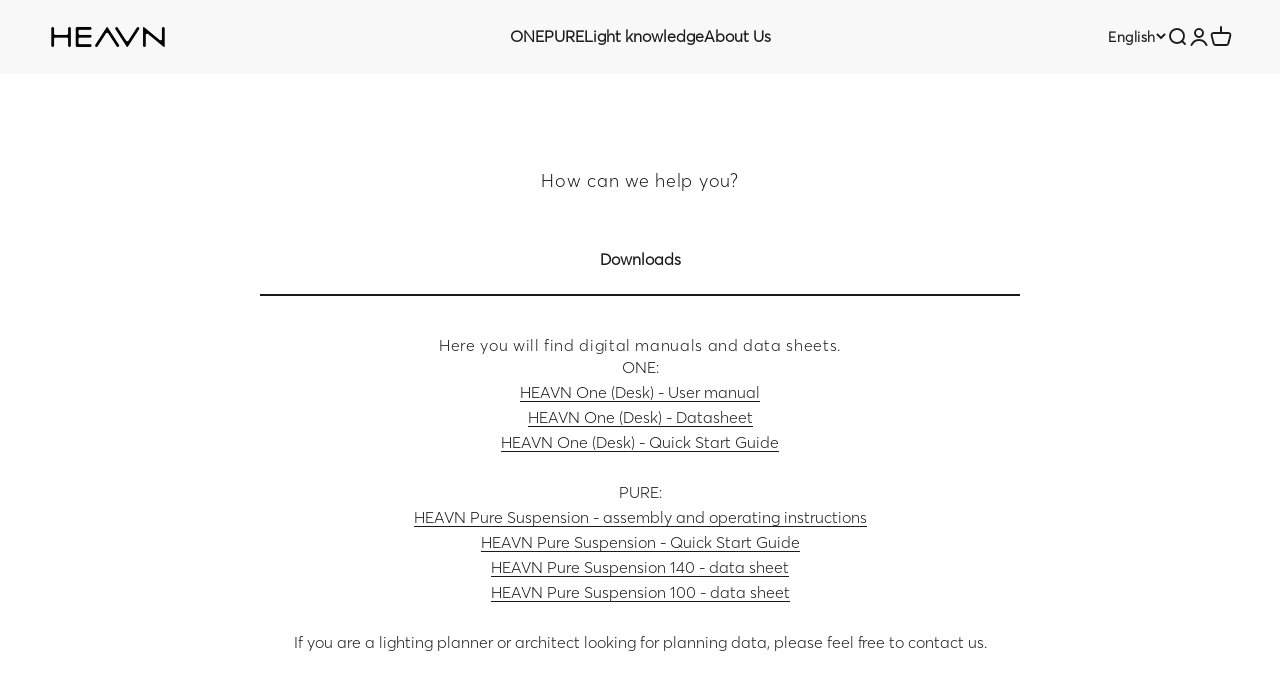

--- FILE ---
content_type: text/html; charset=utf-8
request_url: https://heavn-lights.com/en/pages/support
body_size: 26479
content:
<!doctype html>
<html class="no-js" lang="en" dir="ltr">
  <head>
    <meta charset="utf-8">
    <meta name="viewport" content="width=device-width, initial-scale=1.0, height=device-height, minimum-scale=1.0, maximum-scale=1.0">
    <meta name="theme-color" content="#f0f0f0">
    <title>Support</title><meta name="description" content=""><link rel="canonical" href="https://heavn-lights.com/en/pages/support"><link rel="shortcut icon" href="//heavn-lights.com/cdn/shop/files/favicon-32x32.png?v=1710173472&width=96">
      <link rel="apple-touch-icon" href="//heavn-lights.com/cdn/shop/files/favicon-32x32.png?v=1710173472&width=180"><link rel="preconnect" href="https://cdn.shopify.com">
    <link rel="preconnect" href="https://fonts.shopifycdn.com" crossorigin>
    <link rel="dns-prefetch" href="https://productreviews.shopifycdn.com"><link rel="preload" href="//heavn-lights.com/cdn/fonts/open_sans/opensans_n4.c32e4d4eca5273f6d4ee95ddf54b5bbb75fc9b61.woff2" as="font" type="font/woff2" crossorigin><link rel="preload" href="//heavn-lights.com/cdn/fonts/open_sans/opensans_n4.c32e4d4eca5273f6d4ee95ddf54b5bbb75fc9b61.woff2" as="font" type="font/woff2" crossorigin><meta property="og:type" content="website">
  <meta property="og:title" content="Support"><meta property="og:image" content="http://heavn-lights.com/cdn/shop/files/heavn-social_308bd9b5-6991-4ac8-b4e5-d33e773b58ef.jpg?v=1624461184&width=2048">
  <meta property="og:image:secure_url" content="https://heavn-lights.com/cdn/shop/files/heavn-social_308bd9b5-6991-4ac8-b4e5-d33e773b58ef.jpg?v=1624461184&width=2048">
  <meta property="og:image:width" content="1000">
  <meta property="og:image:height" content="628"><meta property="og:description" content=""><meta property="og:url" content="https://heavn-lights.com/en/pages/support">
<meta property="og:site_name" content="HEAVN Lights"><meta name="twitter:card" content="summary"><meta name="twitter:title" content="Support">
  <meta name="twitter:description" content="Support"><meta name="twitter:image" content="https://heavn-lights.com/cdn/shop/files/heavn-social_308bd9b5-6991-4ac8-b4e5-d33e773b58ef.jpg?crop=center&height=1200&v=1624461184&width=1200">
  <meta name="twitter:image:alt" content="">


  <script type="application/ld+json">
  {
    "@context": "https://schema.org",
    "@type": "BreadcrumbList",
  "itemListElement": [{
      "@type": "ListItem",
      "position": 1,
      "name": "Home",
      "item": "https://heavn-lights.com"
    },{
          "@type": "ListItem",
          "position": 2,
          "name": "Support",
          "item": "https://heavn-lights.com/en/pages/support"
        }]
  }
  </script>

<style>/* Typography (heading) */
  @font-face {
  font-family: "Open Sans";
  font-weight: 400;
  font-style: normal;
  font-display: fallback;
  src: url("//heavn-lights.com/cdn/fonts/open_sans/opensans_n4.c32e4d4eca5273f6d4ee95ddf54b5bbb75fc9b61.woff2") format("woff2"),
       url("//heavn-lights.com/cdn/fonts/open_sans/opensans_n4.5f3406f8d94162b37bfa232b486ac93ee892406d.woff") format("woff");
}

@font-face {
  font-family: "Open Sans";
  font-weight: 400;
  font-style: italic;
  font-display: fallback;
  src: url("//heavn-lights.com/cdn/fonts/open_sans/opensans_i4.6f1d45f7a46916cc95c694aab32ecbf7509cbf33.woff2") format("woff2"),
       url("//heavn-lights.com/cdn/fonts/open_sans/opensans_i4.4efaa52d5a57aa9a57c1556cc2b7465d18839daa.woff") format("woff");
}

/* Typography (body) */
  @font-face {
  font-family: "Open Sans";
  font-weight: 400;
  font-style: normal;
  font-display: fallback;
  src: url("//heavn-lights.com/cdn/fonts/open_sans/opensans_n4.c32e4d4eca5273f6d4ee95ddf54b5bbb75fc9b61.woff2") format("woff2"),
       url("//heavn-lights.com/cdn/fonts/open_sans/opensans_n4.5f3406f8d94162b37bfa232b486ac93ee892406d.woff") format("woff");
}

@font-face {
  font-family: "Open Sans";
  font-weight: 400;
  font-style: italic;
  font-display: fallback;
  src: url("//heavn-lights.com/cdn/fonts/open_sans/opensans_i4.6f1d45f7a46916cc95c694aab32ecbf7509cbf33.woff2") format("woff2"),
       url("//heavn-lights.com/cdn/fonts/open_sans/opensans_i4.4efaa52d5a57aa9a57c1556cc2b7465d18839daa.woff") format("woff");
}

@font-face {
  font-family: "Open Sans";
  font-weight: 700;
  font-style: normal;
  font-display: fallback;
  src: url("//heavn-lights.com/cdn/fonts/open_sans/opensans_n7.a9393be1574ea8606c68f4441806b2711d0d13e4.woff2") format("woff2"),
       url("//heavn-lights.com/cdn/fonts/open_sans/opensans_n7.7b8af34a6ebf52beb1a4c1d8c73ad6910ec2e553.woff") format("woff");
}

@font-face {
  font-family: "Open Sans";
  font-weight: 700;
  font-style: italic;
  font-display: fallback;
  src: url("//heavn-lights.com/cdn/fonts/open_sans/opensans_i7.916ced2e2ce15f7fcd95d196601a15e7b89ee9a4.woff2") format("woff2"),
       url("//heavn-lights.com/cdn/fonts/open_sans/opensans_i7.99a9cff8c86ea65461de497ade3d515a98f8b32a.woff") format("woff");
}

:root {
    /**
     * ---------------------------------------------------------------------
     * SPACING VARIABLES
     *
     * We are using a spacing inspired from frameworks like Tailwind CSS.
     * ---------------------------------------------------------------------
     */
    --spacing-0-5: 0.125rem; /* 2px */
    --spacing-1: 0.25rem; /* 4px */
    --spacing-1-5: 0.375rem; /* 6px */
    --spacing-2: 0.5rem; /* 8px */
    --spacing-2-5: 0.625rem; /* 10px */
    --spacing-3: 0.75rem; /* 12px */
    --spacing-3-5: 0.875rem; /* 14px */
    --spacing-4: 1rem; /* 16px */
    --spacing-4-5: 1.125rem; /* 18px */
    --spacing-5: 1.25rem; /* 20px */
    --spacing-5-5: 1.375rem; /* 22px */
    --spacing-6: 1.5rem; /* 24px */
    --spacing-6-5: 1.625rem; /* 26px */
    --spacing-7: 1.75rem; /* 28px */
    --spacing-7-5: 1.875rem; /* 30px */
    --spacing-8: 2rem; /* 32px */
    --spacing-8-5: 2.125rem; /* 34px */
    --spacing-9: 2.25rem; /* 36px */
    --spacing-9-5: 2.375rem; /* 38px */
    --spacing-10: 2.5rem; /* 40px */
    --spacing-11: 2.75rem; /* 44px */
    --spacing-12: 3rem; /* 48px */
    --spacing-14: 3.5rem; /* 56px */
    --spacing-16: 4rem; /* 64px */
    --spacing-18: 4.5rem; /* 72px */
    --spacing-20: 5rem; /* 80px */
    --spacing-24: 6rem; /* 96px */
    --spacing-28: 7rem; /* 112px */
    --spacing-32: 8rem; /* 128px */
    --spacing-36: 9rem; /* 144px */
    --spacing-40: 10rem; /* 160px */
    --spacing-44: 11rem; /* 176px */
    --spacing-48: 12rem; /* 192px */
    --spacing-52: 13rem; /* 208px */
    --spacing-56: 14rem; /* 224px */
    --spacing-60: 15rem; /* 240px */
    --spacing-64: 16rem; /* 256px */
    --spacing-72: 18rem; /* 288px */
    --spacing-80: 20rem; /* 320px */
    --spacing-96: 24rem; /* 384px */

    /* Container */
    --container-max-width: 1580px;
    --container-narrow-max-width: 1330px;
    --container-gutter: var(--spacing-5);
    --section-outer-spacing-block: var(--spacing-14);
    --section-inner-max-spacing-block: var(--spacing-12);
    --section-inner-spacing-inline: var(--container-gutter);
    --section-stack-spacing-block: var(--spacing-10);

    /* Grid gutter */
    --grid-gutter: var(--spacing-5);

    /* Product list settings */
    --product-list-row-gap: var(--spacing-8);
    --product-list-column-gap: var(--grid-gutter);

    /* Form settings */
    --input-gap: var(--spacing-2);
    --input-height: 2.625rem;
    --input-padding-inline: var(--spacing-4);

    /* Other sizes */
    --sticky-area-height: calc(var(--sticky-announcement-bar-enabled, 0) * var(--announcement-bar-height, 0px) + var(--sticky-header-enabled, 0) * var(--header-height, 0px));

    /* RTL support */
    --transform-logical-flip: 1;
    --transform-origin-start: left;
    --transform-origin-end: right;

    /**
     * ---------------------------------------------------------------------
     * TYPOGRAPHY
     * ---------------------------------------------------------------------
     */

    /* Font properties */
    --heading-font-family: "Open Sans", sans-serif;
    --heading-font-weight: 400;
    --heading-font-style: normal;
    --heading-text-transform: normal;
    --heading-letter-spacing: 0.02em;
    --text-font-family: "Open Sans", sans-serif;
    --text-font-weight: 400;
    --text-font-style: normal;
    --text-letter-spacing: 0.0em;

    /* Font sizes */
    --text-h0: 3rem;
    --text-h1: 2.5rem;
    --text-h2: 2rem;
    --text-h3: 1.5rem;
    --text-h4: 1.375rem;
    --text-h5: 1.125rem;
    --text-h6: 1rem;
    --text-xs: 0.6875rem;
    --text-sm: 0.75rem;
    --text-base: 0.875rem;
    --text-lg: 1.125rem;

    /**
     * ---------------------------------------------------------------------
     * COLORS
     * ---------------------------------------------------------------------
     */

    /* Color settings */--accent: 118 63 209;
    --text-primary: 26 26 26;
    --background-primary: 255 255 255;
    --dialog-background: 255 255 255;
    --border-color: var(--text-color, var(--text-primary)) / 0.12;

    /* Button colors */
    --button-background-primary: 118 63 209;
    --button-text-primary: 255 255 255;
    --button-background-secondary: 240 196 23;
    --button-text-secondary: 26 26 26;

    /* Status colors */
    --success-background: 224 244 232;
    --success-text: 0 163 65;
    --warning-background: 255 246 233;
    --warning-text: 255 183 74;
    --error-background: 254 231 231;
    --error-text: 248 58 58;

    /* Product colors */
    --on-sale-text: 248 58 58;
    --on-sale-badge-background: 248 58 58;
    --on-sale-badge-text: 255 255 255;
    --sold-out-badge-background: 0 0 0;
    --sold-out-badge-text: 255 255 255;
    --primary-badge-background: 128 60 238;
    --primary-badge-text: 255 255 255;
    --star-color: 255 183 74;
    --product-card-background: 255 255 255;
    --product-card-text: 26 26 26;

    /* Header colors */
    --header-background: 240 240 240;
    --header-text: 26 26 26;

    /* Footer colors */
    --footer-background: 0 0 0;
    --footer-text: 255 255 255;

    /* Rounded variables (used for border radius) */
    --rounded-xs: 0.25rem;
    --rounded-sm: 0.0625rem;
    --rounded: 0.125rem;
    --rounded-lg: 0.25rem;
    --rounded-full: 9999px;

    --rounded-button: 0.125rem;
    --rounded-input: 0.125rem;

    /* Box shadow */
    --shadow-sm: 0 2px 8px rgb(var(--text-primary) / 0.1);
    --shadow: 0 5px 15px rgb(var(--text-primary) / 0.1);
    --shadow-md: 0 5px 30px rgb(var(--text-primary) / 0.1);
    --shadow-block: 0px 18px 50px rgb(var(--text-primary) / 0.1);

    /**
     * ---------------------------------------------------------------------
     * OTHER
     * ---------------------------------------------------------------------
     */

    --cursor-close-svg-url: url(//heavn-lights.com/cdn/shop/t/100/assets/cursor-close.svg?v=147174565022153725511699817263);
    --cursor-zoom-in-svg-url: url(//heavn-lights.com/cdn/shop/t/100/assets/cursor-zoom-in.svg?v=154953035094101115921699817263);
    --cursor-zoom-out-svg-url: url(//heavn-lights.com/cdn/shop/t/100/assets/cursor-zoom-out.svg?v=16155520337305705181699817263);
    --checkmark-svg-url: url(//heavn-lights.com/cdn/shop/t/100/assets/checkmark.svg?v=77552481021870063511699817263);
  }

  [dir="rtl"]:root {
    /* RTL support */
    --transform-logical-flip: -1;
    --transform-origin-start: right;
    --transform-origin-end: left;
  }

  @media screen and (min-width: 700px) {
    :root {
      /* Typography (font size) */
      --text-h0: 4rem;
      --text-h1: 3rem;
      --text-h2: 2.5rem;
      --text-h3: 2rem;
      --text-h4: 1.625rem;
      --text-h5: 1.25rem;
      --text-h6: 1.125rem;

      --text-xs: 0.75rem;
      --text-sm: 0.875rem;
      --text-base: 1.0rem;
      --text-lg: 1.25rem;

      /* Spacing */
      --container-gutter: 2rem;
      --section-outer-spacing-block: var(--spacing-20);
      --section-inner-max-spacing-block: var(--spacing-14);
      --section-inner-spacing-inline: var(--spacing-12);
      --section-stack-spacing-block: var(--spacing-12);

      /* Grid gutter */
      --grid-gutter: var(--spacing-6);

      /* Product list settings */
      --product-list-row-gap: var(--spacing-12);

      /* Form settings */
      --input-gap: 1rem;
      --input-height: 3.125rem;
      --input-padding-inline: var(--spacing-5);
    }
  }

  @media screen and (min-width: 1000px) {
    :root {
      /* Spacing settings */
      --container-gutter: var(--spacing-12);
      --section-outer-spacing-block: var(--spacing-20);
      --section-inner-max-spacing-block: var(--spacing-18);
      --section-inner-spacing-inline: var(--spacing-16);
      --section-stack-spacing-block: var(--spacing-12);
    }
  }

  @media screen and (min-width: 1150px) {
    :root {
      /* Spacing settings */
      --container-gutter: var(--spacing-12);
      --section-outer-spacing-block: var(--spacing-24);
      --section-inner-max-spacing-block: var(--spacing-18);
      --section-inner-spacing-inline: var(--spacing-16);
      --section-stack-spacing-block: var(--spacing-12);
    }
  }

  @media screen and (min-width: 1400px) {
    :root {
      /* Typography (font size) */
      --text-h0: 5rem;
      --text-h1: 3.75rem;
      --text-h2: 3rem;
      --text-h3: 2.25rem;
      --text-h4: 2rem;
      --text-h5: 1.5rem;
      --text-h6: 1.25rem;

      --section-outer-spacing-block: var(--spacing-28);
      --section-inner-max-spacing-block: var(--spacing-20);
      --section-inner-spacing-inline: var(--spacing-18);
    }
  }

  @media screen and (min-width: 1600px) {
    :root {
      --section-outer-spacing-block: var(--spacing-32);
      --section-inner-max-spacing-block: var(--spacing-24);
      --section-inner-spacing-inline: var(--spacing-20);
    }
  }

  /**
   * ---------------------------------------------------------------------
   * LIQUID DEPENDANT CSS
   *
   * Our main CSS is Liquid free, but some very specific features depend on
   * theme settings, so we have them here
   * ---------------------------------------------------------------------
   */@media screen and (pointer: fine) {
        .button:not([disabled]):hover, .btn:not([disabled]):hover, .shopify-payment-button__button--unbranded:not([disabled]):hover {
          --button-background-opacity: 0.85;
        }

        .button--subdued:not([disabled]):hover {
          --button-background: var(--text-color) / .05 !important;
        }
      }</style><script>
  document.documentElement.classList.replace('no-js', 'js');

  // This allows to expose several variables to the global scope, to be used in scripts
  window.themeVariables = {
    settings: {
      showPageTransition: true,
      headingApparition: "none",
      pageType: "page",
      moneyFormat: "€{{amount_with_comma_separator}}",
      moneyWithCurrencyFormat: "€{{amount_with_comma_separator}} EUR",
      currencyCodeEnabled: false,
      cartType: "drawer",
      showDiscount: true,
      discountMode: "saving"
    },

    strings: {
      accessibilityClose: "Close",
      accessibilityNext: "Next",
      accessibilityPrevious: "Previous",
      addToCartButton: "Add to cart",
      soldOutButton: "Sold out",
      preOrderButton: "Pre-order",
      unavailableButton: "Unavailable",
      closeGallery: "Close gallery",
      zoomGallery: "Zoom",
      errorGallery: "Image cannot be loaded",
      soldOutBadge: "Sold out",
      discountBadge: "Save @@",
      sku: "SKU:",
      searchNoResults: "No results could be found.",
      addOrderNote: "Add order note",
      editOrderNote: "Edit order note",
      shippingEstimatorNoResults: "Sorry, we do not ship to your address.",
      shippingEstimatorOneResult: "There is one shipping rate for your address:",
      shippingEstimatorMultipleResults: "There are several shipping rates for your address:",
      shippingEstimatorError: "One or more error occurred while retrieving shipping rates:"
    },

    breakpoints: {
      'sm': 'screen and (min-width: 700px)',
      'md': 'screen and (min-width: 1000px)',
      'lg': 'screen and (min-width: 1150px)',
      'xl': 'screen and (min-width: 1400px)',

      'sm-max': 'screen and (max-width: 699px)',
      'md-max': 'screen and (max-width: 999px)',
      'lg-max': 'screen and (max-width: 1149px)',
      'xl-max': 'screen and (max-width: 1399px)'
    }
  };window.addEventListener('DOMContentLoaded', () => {
      const isReloaded = (window.performance.navigation && window.performance.navigation.type === 1) || window.performance.getEntriesByType('navigation').map((nav) => nav.type).includes('reload');

      if ('animate' in document.documentElement && window.matchMedia('(prefers-reduced-motion: no-preference)').matches && document.referrer.includes(location.host) && !isReloaded) {
        document.body.animate({opacity: [0, 1]}, {duration: 115, fill: 'forwards'});
      }
    });

    window.addEventListener('pageshow', (event) => {
      document.body.classList.remove('page-transition');

      if (event.persisted) {
        document.body.animate({opacity: [0, 1]}, {duration: 0, fill: 'forwards'});
      }
    });// For detecting native share
  document.documentElement.classList.add(`native-share--${navigator.share ? 'enabled' : 'disabled'}`);</script><script type="module" src="//heavn-lights.com/cdn/shop/t/100/assets/vendor.min.js?v=110209841862038618801699817243"></script>
    <script type="module" src="//heavn-lights.com/cdn/shop/t/100/assets/theme.js?v=9711152313096356471699817264"></script>
    <script type="module" src="//heavn-lights.com/cdn/shop/t/100/assets/sections.js?v=132711390513732697071699818408"></script>

    <script>window.performance && window.performance.mark && window.performance.mark('shopify.content_for_header.start');</script><meta name="google-site-verification" content="1uL0LiyJSR7vWTXAt_2D7BM3PjWsLos9FZC8E5wYLqc">
<meta name="google-site-verification" content="-2Ck19Hu84c7eaGQUmzOaaLVX19oopv5jDXXZdyfLyg">
<meta name="facebook-domain-verification" content="t6koahq3x29so2i2gak0v072db7otd">
<meta id="shopify-digital-wallet" name="shopify-digital-wallet" content="/50801868972/digital_wallets/dialog">
<meta name="shopify-checkout-api-token" content="ef61b6ef5114e46b5f85cf04e5b67210">
<meta id="in-context-paypal-metadata" data-shop-id="50801868972" data-venmo-supported="false" data-environment="production" data-locale="en_US" data-paypal-v4="true" data-currency="EUR">
<link rel="alternate" hreflang="x-default" href="https://heavn-lights.com/pages/support">
<link rel="alternate" hreflang="en" href="https://heavn-lights.com/en/pages/support">
<link rel="alternate" hreflang="de-CH" href="https://heavn-lights.com/de-ch/pages/support">
<script async="async" src="/checkouts/internal/preloads.js?locale=en-DE"></script>
<script id="apple-pay-shop-capabilities" type="application/json">{"shopId":50801868972,"countryCode":"DE","currencyCode":"EUR","merchantCapabilities":["supports3DS"],"merchantId":"gid:\/\/shopify\/Shop\/50801868972","merchantName":"HEAVN Lights","requiredBillingContactFields":["postalAddress","email"],"requiredShippingContactFields":["postalAddress","email"],"shippingType":"shipping","supportedNetworks":["visa","maestro","masterCard","amex"],"total":{"type":"pending","label":"HEAVN Lights","amount":"1.00"},"shopifyPaymentsEnabled":true,"supportsSubscriptions":true}</script>
<script id="shopify-features" type="application/json">{"accessToken":"ef61b6ef5114e46b5f85cf04e5b67210","betas":["rich-media-storefront-analytics"],"domain":"heavn-lights.com","predictiveSearch":true,"shopId":50801868972,"locale":"en"}</script>
<script>var Shopify = Shopify || {};
Shopify.shop = "heavn-lights.myshopify.com";
Shopify.locale = "en";
Shopify.currency = {"active":"EUR","rate":"1.0"};
Shopify.country = "DE";
Shopify.theme = {"name":"Launch Q4-2023","id":145150050569,"schema_name":"Impact","schema_version":"4.6.0","theme_store_id":1190,"role":"main"};
Shopify.theme.handle = "null";
Shopify.theme.style = {"id":null,"handle":null};
Shopify.cdnHost = "heavn-lights.com/cdn";
Shopify.routes = Shopify.routes || {};
Shopify.routes.root = "/en/";</script>
<script type="module">!function(o){(o.Shopify=o.Shopify||{}).modules=!0}(window);</script>
<script>!function(o){function n(){var o=[];function n(){o.push(Array.prototype.slice.apply(arguments))}return n.q=o,n}var t=o.Shopify=o.Shopify||{};t.loadFeatures=n(),t.autoloadFeatures=n()}(window);</script>
<script id="shop-js-analytics" type="application/json">{"pageType":"page"}</script>
<script defer="defer" async type="module" src="//heavn-lights.com/cdn/shopifycloud/shop-js/modules/v2/client.init-shop-cart-sync_DtuiiIyl.en.esm.js"></script>
<script defer="defer" async type="module" src="//heavn-lights.com/cdn/shopifycloud/shop-js/modules/v2/chunk.common_CUHEfi5Q.esm.js"></script>
<script type="module">
  await import("//heavn-lights.com/cdn/shopifycloud/shop-js/modules/v2/client.init-shop-cart-sync_DtuiiIyl.en.esm.js");
await import("//heavn-lights.com/cdn/shopifycloud/shop-js/modules/v2/chunk.common_CUHEfi5Q.esm.js");

  window.Shopify.SignInWithShop?.initShopCartSync?.({"fedCMEnabled":true,"windoidEnabled":true});

</script>
<script>(function() {
  var isLoaded = false;
  function asyncLoad() {
    if (isLoaded) return;
    isLoaded = true;
    var urls = ["\/\/cdn.wishpond.net\/connect.js?merchantId=1848964\u0026writeKey=67e843b75760\u0026shop=heavn-lights.myshopify.com","https:\/\/tseish-app.connect.trustedshops.com\/esc.js?apiBaseUrl=aHR0cHM6Ly90c2Vpc2gtYXBwLmNvbm5lY3QudHJ1c3RlZHNob3BzLmNvbQ==\u0026instanceId=aGVhdm4tbGlnaHRzLm15c2hvcGlmeS5jb20=\u0026shop=heavn-lights.myshopify.com"];
    for (var i = 0; i < urls.length; i++) {
      var s = document.createElement('script');
      s.type = 'text/javascript';
      s.async = true;
      s.src = urls[i];
      var x = document.getElementsByTagName('script')[0];
      x.parentNode.insertBefore(s, x);
    }
  };
  if(window.attachEvent) {
    window.attachEvent('onload', asyncLoad);
  } else {
    window.addEventListener('load', asyncLoad, false);
  }
})();</script>
<script id="__st">var __st={"a":50801868972,"offset":3600,"reqid":"6fe8664a-1bac-4290-9436-9cf77b9f9061-1766803228","pageurl":"heavn-lights.com\/en\/pages\/support","s":"pages-102445744393","u":"57b3d07342d2","p":"page","rtyp":"page","rid":102445744393};</script>
<script>window.ShopifyPaypalV4VisibilityTracking = true;</script>
<script id="captcha-bootstrap">!function(){'use strict';const t='contact',e='account',n='new_comment',o=[[t,t],['blogs',n],['comments',n],[t,'customer']],c=[[e,'customer_login'],[e,'guest_login'],[e,'recover_customer_password'],[e,'create_customer']],r=t=>t.map((([t,e])=>`form[action*='/${t}']:not([data-nocaptcha='true']) input[name='form_type'][value='${e}']`)).join(','),a=t=>()=>t?[...document.querySelectorAll(t)].map((t=>t.form)):[];function s(){const t=[...o],e=r(t);return a(e)}const i='password',u='form_key',d=['recaptcha-v3-token','g-recaptcha-response','h-captcha-response',i],f=()=>{try{return window.sessionStorage}catch{return}},m='__shopify_v',_=t=>t.elements[u];function p(t,e,n=!1){try{const o=window.sessionStorage,c=JSON.parse(o.getItem(e)),{data:r}=function(t){const{data:e,action:n}=t;return t[m]||n?{data:e,action:n}:{data:t,action:n}}(c);for(const[e,n]of Object.entries(r))t.elements[e]&&(t.elements[e].value=n);n&&o.removeItem(e)}catch(o){console.error('form repopulation failed',{error:o})}}const l='form_type',E='cptcha';function T(t){t.dataset[E]=!0}const w=window,h=w.document,L='Shopify',v='ce_forms',y='captcha';let A=!1;((t,e)=>{const n=(g='f06e6c50-85a8-45c8-87d0-21a2b65856fe',I='https://cdn.shopify.com/shopifycloud/storefront-forms-hcaptcha/ce_storefront_forms_captcha_hcaptcha.v1.5.2.iife.js',D={infoText:'Protected by hCaptcha',privacyText:'Privacy',termsText:'Terms'},(t,e,n)=>{const o=w[L][v],c=o.bindForm;if(c)return c(t,g,e,D).then(n);var r;o.q.push([[t,g,e,D],n]),r=I,A||(h.body.append(Object.assign(h.createElement('script'),{id:'captcha-provider',async:!0,src:r})),A=!0)});var g,I,D;w[L]=w[L]||{},w[L][v]=w[L][v]||{},w[L][v].q=[],w[L][y]=w[L][y]||{},w[L][y].protect=function(t,e){n(t,void 0,e),T(t)},Object.freeze(w[L][y]),function(t,e,n,w,h,L){const[v,y,A,g]=function(t,e,n){const i=e?o:[],u=t?c:[],d=[...i,...u],f=r(d),m=r(i),_=r(d.filter((([t,e])=>n.includes(e))));return[a(f),a(m),a(_),s()]}(w,h,L),I=t=>{const e=t.target;return e instanceof HTMLFormElement?e:e&&e.form},D=t=>v().includes(t);t.addEventListener('submit',(t=>{const e=I(t);if(!e)return;const n=D(e)&&!e.dataset.hcaptchaBound&&!e.dataset.recaptchaBound,o=_(e),c=g().includes(e)&&(!o||!o.value);(n||c)&&t.preventDefault(),c&&!n&&(function(t){try{if(!f())return;!function(t){const e=f();if(!e)return;const n=_(t);if(!n)return;const o=n.value;o&&e.removeItem(o)}(t);const e=Array.from(Array(32),(()=>Math.random().toString(36)[2])).join('');!function(t,e){_(t)||t.append(Object.assign(document.createElement('input'),{type:'hidden',name:u})),t.elements[u].value=e}(t,e),function(t,e){const n=f();if(!n)return;const o=[...t.querySelectorAll(`input[type='${i}']`)].map((({name:t})=>t)),c=[...d,...o],r={};for(const[a,s]of new FormData(t).entries())c.includes(a)||(r[a]=s);n.setItem(e,JSON.stringify({[m]:1,action:t.action,data:r}))}(t,e)}catch(e){console.error('failed to persist form',e)}}(e),e.submit())}));const S=(t,e)=>{t&&!t.dataset[E]&&(n(t,e.some((e=>e===t))),T(t))};for(const o of['focusin','change'])t.addEventListener(o,(t=>{const e=I(t);D(e)&&S(e,y())}));const B=e.get('form_key'),M=e.get(l),P=B&&M;t.addEventListener('DOMContentLoaded',(()=>{const t=y();if(P)for(const e of t)e.elements[l].value===M&&p(e,B);[...new Set([...A(),...v().filter((t=>'true'===t.dataset.shopifyCaptcha))])].forEach((e=>S(e,t)))}))}(h,new URLSearchParams(w.location.search),n,t,e,['guest_login'])})(!0,!0)}();</script>
<script integrity="sha256-4kQ18oKyAcykRKYeNunJcIwy7WH5gtpwJnB7kiuLZ1E=" data-source-attribution="shopify.loadfeatures" defer="defer" src="//heavn-lights.com/cdn/shopifycloud/storefront/assets/storefront/load_feature-a0a9edcb.js" crossorigin="anonymous"></script>
<script data-source-attribution="shopify.dynamic_checkout.dynamic.init">var Shopify=Shopify||{};Shopify.PaymentButton=Shopify.PaymentButton||{isStorefrontPortableWallets:!0,init:function(){window.Shopify.PaymentButton.init=function(){};var t=document.createElement("script");t.src="https://heavn-lights.com/cdn/shopifycloud/portable-wallets/latest/portable-wallets.en.js",t.type="module",document.head.appendChild(t)}};
</script>
<script data-source-attribution="shopify.dynamic_checkout.buyer_consent">
  function portableWalletsHideBuyerConsent(e){var t=document.getElementById("shopify-buyer-consent"),n=document.getElementById("shopify-subscription-policy-button");t&&n&&(t.classList.add("hidden"),t.setAttribute("aria-hidden","true"),n.removeEventListener("click",e))}function portableWalletsShowBuyerConsent(e){var t=document.getElementById("shopify-buyer-consent"),n=document.getElementById("shopify-subscription-policy-button");t&&n&&(t.classList.remove("hidden"),t.removeAttribute("aria-hidden"),n.addEventListener("click",e))}window.Shopify?.PaymentButton&&(window.Shopify.PaymentButton.hideBuyerConsent=portableWalletsHideBuyerConsent,window.Shopify.PaymentButton.showBuyerConsent=portableWalletsShowBuyerConsent);
</script>
<script data-source-attribution="shopify.dynamic_checkout.cart.bootstrap">document.addEventListener("DOMContentLoaded",(function(){function t(){return document.querySelector("shopify-accelerated-checkout-cart, shopify-accelerated-checkout")}if(t())Shopify.PaymentButton.init();else{new MutationObserver((function(e,n){t()&&(Shopify.PaymentButton.init(),n.disconnect())})).observe(document.body,{childList:!0,subtree:!0})}}));
</script>
<link id="shopify-accelerated-checkout-styles" rel="stylesheet" media="screen" href="https://heavn-lights.com/cdn/shopifycloud/portable-wallets/latest/accelerated-checkout-backwards-compat.css" crossorigin="anonymous">
<style id="shopify-accelerated-checkout-cart">
        #shopify-buyer-consent {
  margin-top: 1em;
  display: inline-block;
  width: 100%;
}

#shopify-buyer-consent.hidden {
  display: none;
}

#shopify-subscription-policy-button {
  background: none;
  border: none;
  padding: 0;
  text-decoration: underline;
  font-size: inherit;
  cursor: pointer;
}

#shopify-subscription-policy-button::before {
  box-shadow: none;
}

      </style>

<script>window.performance && window.performance.mark && window.performance.mark('shopify.content_for_header.end');</script>
<link href="//heavn-lights.com/cdn/shop/t/100/assets/theme.css?v=172102407707745780511699817243" rel="stylesheet" type="text/css" media="all" /><!--
    <script
      async
      data-desktop-y-offset="0"
      data-mobile-y-offset="0"
      data-desktop-disable-reviews="false"
      data-desktop-enable-custom="false"
      data-desktop-position="right"
      data-desktop-custom-width="156"
      data-desktop-enable-fadeout="false"
      data-disable-mobile="false"
      data-disable-trustbadge="false"
      data-mobile-custom-width="156"
      data-mobile-disable-reviews="false"
      data-mobile-enable-custom="false"
      data-mobile-position="right"
      data-color-scheme="os-default"
      charset="UTF-8"
      src="//widgets.trustedshops.com/js/X4C5D3BCEE545A4799269158F6D674114.js">
    </script>
-->
    
  <link href="https://monorail-edge.shopifysvc.com" rel="dns-prefetch">
<script>(function(){if ("sendBeacon" in navigator && "performance" in window) {try {var session_token_from_headers = performance.getEntriesByType('navigation')[0].serverTiming.find(x => x.name == '_s').description;} catch {var session_token_from_headers = undefined;}var session_cookie_matches = document.cookie.match(/_shopify_s=([^;]*)/);var session_token_from_cookie = session_cookie_matches && session_cookie_matches.length === 2 ? session_cookie_matches[1] : "";var session_token = session_token_from_headers || session_token_from_cookie || "";function handle_abandonment_event(e) {var entries = performance.getEntries().filter(function(entry) {return /monorail-edge.shopifysvc.com/.test(entry.name);});if (!window.abandonment_tracked && entries.length === 0) {window.abandonment_tracked = true;var currentMs = Date.now();var navigation_start = performance.timing.navigationStart;var payload = {shop_id: 50801868972,url: window.location.href,navigation_start,duration: currentMs - navigation_start,session_token,page_type: "page"};window.navigator.sendBeacon("https://monorail-edge.shopifysvc.com/v1/produce", JSON.stringify({schema_id: "online_store_buyer_site_abandonment/1.1",payload: payload,metadata: {event_created_at_ms: currentMs,event_sent_at_ms: currentMs}}));}}window.addEventListener('pagehide', handle_abandonment_event);}}());</script>
<script id="web-pixels-manager-setup">(function e(e,d,r,n,o){if(void 0===o&&(o={}),!Boolean(null===(a=null===(i=window.Shopify)||void 0===i?void 0:i.analytics)||void 0===a?void 0:a.replayQueue)){var i,a;window.Shopify=window.Shopify||{};var t=window.Shopify;t.analytics=t.analytics||{};var s=t.analytics;s.replayQueue=[],s.publish=function(e,d,r){return s.replayQueue.push([e,d,r]),!0};try{self.performance.mark("wpm:start")}catch(e){}var l=function(){var e={modern:/Edge?\/(1{2}[4-9]|1[2-9]\d|[2-9]\d{2}|\d{4,})\.\d+(\.\d+|)|Firefox\/(1{2}[4-9]|1[2-9]\d|[2-9]\d{2}|\d{4,})\.\d+(\.\d+|)|Chrom(ium|e)\/(9{2}|\d{3,})\.\d+(\.\d+|)|(Maci|X1{2}).+ Version\/(15\.\d+|(1[6-9]|[2-9]\d|\d{3,})\.\d+)([,.]\d+|)( \(\w+\)|)( Mobile\/\w+|) Safari\/|Chrome.+OPR\/(9{2}|\d{3,})\.\d+\.\d+|(CPU[ +]OS|iPhone[ +]OS|CPU[ +]iPhone|CPU IPhone OS|CPU iPad OS)[ +]+(15[._]\d+|(1[6-9]|[2-9]\d|\d{3,})[._]\d+)([._]\d+|)|Android:?[ /-](13[3-9]|1[4-9]\d|[2-9]\d{2}|\d{4,})(\.\d+|)(\.\d+|)|Android.+Firefox\/(13[5-9]|1[4-9]\d|[2-9]\d{2}|\d{4,})\.\d+(\.\d+|)|Android.+Chrom(ium|e)\/(13[3-9]|1[4-9]\d|[2-9]\d{2}|\d{4,})\.\d+(\.\d+|)|SamsungBrowser\/([2-9]\d|\d{3,})\.\d+/,legacy:/Edge?\/(1[6-9]|[2-9]\d|\d{3,})\.\d+(\.\d+|)|Firefox\/(5[4-9]|[6-9]\d|\d{3,})\.\d+(\.\d+|)|Chrom(ium|e)\/(5[1-9]|[6-9]\d|\d{3,})\.\d+(\.\d+|)([\d.]+$|.*Safari\/(?![\d.]+ Edge\/[\d.]+$))|(Maci|X1{2}).+ Version\/(10\.\d+|(1[1-9]|[2-9]\d|\d{3,})\.\d+)([,.]\d+|)( \(\w+\)|)( Mobile\/\w+|) Safari\/|Chrome.+OPR\/(3[89]|[4-9]\d|\d{3,})\.\d+\.\d+|(CPU[ +]OS|iPhone[ +]OS|CPU[ +]iPhone|CPU IPhone OS|CPU iPad OS)[ +]+(10[._]\d+|(1[1-9]|[2-9]\d|\d{3,})[._]\d+)([._]\d+|)|Android:?[ /-](13[3-9]|1[4-9]\d|[2-9]\d{2}|\d{4,})(\.\d+|)(\.\d+|)|Mobile Safari.+OPR\/([89]\d|\d{3,})\.\d+\.\d+|Android.+Firefox\/(13[5-9]|1[4-9]\d|[2-9]\d{2}|\d{4,})\.\d+(\.\d+|)|Android.+Chrom(ium|e)\/(13[3-9]|1[4-9]\d|[2-9]\d{2}|\d{4,})\.\d+(\.\d+|)|Android.+(UC? ?Browser|UCWEB|U3)[ /]?(15\.([5-9]|\d{2,})|(1[6-9]|[2-9]\d|\d{3,})\.\d+)\.\d+|SamsungBrowser\/(5\.\d+|([6-9]|\d{2,})\.\d+)|Android.+MQ{2}Browser\/(14(\.(9|\d{2,})|)|(1[5-9]|[2-9]\d|\d{3,})(\.\d+|))(\.\d+|)|K[Aa][Ii]OS\/(3\.\d+|([4-9]|\d{2,})\.\d+)(\.\d+|)/},d=e.modern,r=e.legacy,n=navigator.userAgent;return n.match(d)?"modern":n.match(r)?"legacy":"unknown"}(),u="modern"===l?"modern":"legacy",c=(null!=n?n:{modern:"",legacy:""})[u],f=function(e){return[e.baseUrl,"/wpm","/b",e.hashVersion,"modern"===e.buildTarget?"m":"l",".js"].join("")}({baseUrl:d,hashVersion:r,buildTarget:u}),m=function(e){var d=e.version,r=e.bundleTarget,n=e.surface,o=e.pageUrl,i=e.monorailEndpoint;return{emit:function(e){var a=e.status,t=e.errorMsg,s=(new Date).getTime(),l=JSON.stringify({metadata:{event_sent_at_ms:s},events:[{schema_id:"web_pixels_manager_load/3.1",payload:{version:d,bundle_target:r,page_url:o,status:a,surface:n,error_msg:t},metadata:{event_created_at_ms:s}}]});if(!i)return console&&console.warn&&console.warn("[Web Pixels Manager] No Monorail endpoint provided, skipping logging."),!1;try{return self.navigator.sendBeacon.bind(self.navigator)(i,l)}catch(e){}var u=new XMLHttpRequest;try{return u.open("POST",i,!0),u.setRequestHeader("Content-Type","text/plain"),u.send(l),!0}catch(e){return console&&console.warn&&console.warn("[Web Pixels Manager] Got an unhandled error while logging to Monorail."),!1}}}}({version:r,bundleTarget:l,surface:e.surface,pageUrl:self.location.href,monorailEndpoint:e.monorailEndpoint});try{o.browserTarget=l,function(e){var d=e.src,r=e.async,n=void 0===r||r,o=e.onload,i=e.onerror,a=e.sri,t=e.scriptDataAttributes,s=void 0===t?{}:t,l=document.createElement("script"),u=document.querySelector("head"),c=document.querySelector("body");if(l.async=n,l.src=d,a&&(l.integrity=a,l.crossOrigin="anonymous"),s)for(var f in s)if(Object.prototype.hasOwnProperty.call(s,f))try{l.dataset[f]=s[f]}catch(e){}if(o&&l.addEventListener("load",o),i&&l.addEventListener("error",i),u)u.appendChild(l);else{if(!c)throw new Error("Did not find a head or body element to append the script");c.appendChild(l)}}({src:f,async:!0,onload:function(){if(!function(){var e,d;return Boolean(null===(d=null===(e=window.Shopify)||void 0===e?void 0:e.analytics)||void 0===d?void 0:d.initialized)}()){var d=window.webPixelsManager.init(e)||void 0;if(d){var r=window.Shopify.analytics;r.replayQueue.forEach((function(e){var r=e[0],n=e[1],o=e[2];d.publishCustomEvent(r,n,o)})),r.replayQueue=[],r.publish=d.publishCustomEvent,r.visitor=d.visitor,r.initialized=!0}}},onerror:function(){return m.emit({status:"failed",errorMsg:"".concat(f," has failed to load")})},sri:function(e){var d=/^sha384-[A-Za-z0-9+/=]+$/;return"string"==typeof e&&d.test(e)}(c)?c:"",scriptDataAttributes:o}),m.emit({status:"loading"})}catch(e){m.emit({status:"failed",errorMsg:(null==e?void 0:e.message)||"Unknown error"})}}})({shopId: 50801868972,storefrontBaseUrl: "https://heavn-lights.com",extensionsBaseUrl: "https://extensions.shopifycdn.com/cdn/shopifycloud/web-pixels-manager",monorailEndpoint: "https://monorail-edge.shopifysvc.com/unstable/produce_batch",surface: "storefront-renderer",enabledBetaFlags: ["2dca8a86","a0d5f9d2"],webPixelsConfigList: [{"id":"3130949897","configuration":"{\"accountID\":\"ReYUJ3\",\"webPixelConfig\":\"eyJlbmFibGVBZGRlZFRvQ2FydEV2ZW50cyI6IHRydWV9\"}","eventPayloadVersion":"v1","runtimeContext":"STRICT","scriptVersion":"524f6c1ee37bacdca7657a665bdca589","type":"APP","apiClientId":123074,"privacyPurposes":["ANALYTICS","MARKETING"],"dataSharingAdjustments":{"protectedCustomerApprovalScopes":["read_customer_address","read_customer_email","read_customer_name","read_customer_personal_data","read_customer_phone"]}},{"id":"1081966857","configuration":"{\"pixel_id\":\"364788561411882\",\"pixel_type\":\"facebook_pixel\"}","eventPayloadVersion":"v1","runtimeContext":"OPEN","scriptVersion":"ca16bc87fe92b6042fbaa3acc2fbdaa6","type":"APP","apiClientId":2329312,"privacyPurposes":["ANALYTICS","MARKETING","SALE_OF_DATA"],"dataSharingAdjustments":{"protectedCustomerApprovalScopes":["read_customer_address","read_customer_email","read_customer_name","read_customer_personal_data","read_customer_phone"]}},{"id":"985628937","configuration":"{\"config\":\"{\\\"pixel_id\\\":\\\"G-ELH11C5382\\\",\\\"target_country\\\":\\\"DE\\\",\\\"gtag_events\\\":[{\\\"type\\\":\\\"search\\\",\\\"action_label\\\":[\\\"G-ELH11C5382\\\",\\\"AW-11470368842\\\/mL8KCPzdptkZEMrgv90q\\\"]},{\\\"type\\\":\\\"begin_checkout\\\",\\\"action_label\\\":[\\\"G-ELH11C5382\\\",\\\"AW-11470368842\\\/ONErCILeptkZEMrgv90q\\\"]},{\\\"type\\\":\\\"view_item\\\",\\\"action_label\\\":[\\\"G-ELH11C5382\\\",\\\"AW-11470368842\\\/xP5HCPndptkZEMrgv90q\\\",\\\"MC-8XT3R40M8C\\\"]},{\\\"type\\\":\\\"purchase\\\",\\\"action_label\\\":[\\\"G-ELH11C5382\\\",\\\"AW-11470368842\\\/C9a5CPPdptkZEMrgv90q\\\",\\\"MC-8XT3R40M8C\\\"]},{\\\"type\\\":\\\"page_view\\\",\\\"action_label\\\":[\\\"G-ELH11C5382\\\",\\\"AW-11470368842\\\/k64rCPbdptkZEMrgv90q\\\",\\\"MC-8XT3R40M8C\\\"]},{\\\"type\\\":\\\"add_payment_info\\\",\\\"action_label\\\":[\\\"G-ELH11C5382\\\",\\\"AW-11470368842\\\/6lfsCIXeptkZEMrgv90q\\\"]},{\\\"type\\\":\\\"add_to_cart\\\",\\\"action_label\\\":[\\\"G-ELH11C5382\\\",\\\"AW-11470368842\\\/j64ICP_dptkZEMrgv90q\\\"]}],\\\"enable_monitoring_mode\\\":false}\"}","eventPayloadVersion":"v1","runtimeContext":"OPEN","scriptVersion":"b2a88bafab3e21179ed38636efcd8a93","type":"APP","apiClientId":1780363,"privacyPurposes":[],"dataSharingAdjustments":{"protectedCustomerApprovalScopes":["read_customer_address","read_customer_email","read_customer_name","read_customer_personal_data","read_customer_phone"]}},{"id":"164725001","configuration":"{\"tagID\":\"2613419757478\"}","eventPayloadVersion":"v1","runtimeContext":"STRICT","scriptVersion":"18031546ee651571ed29edbe71a3550b","type":"APP","apiClientId":3009811,"privacyPurposes":["ANALYTICS","MARKETING","SALE_OF_DATA"],"dataSharingAdjustments":{"protectedCustomerApprovalScopes":["read_customer_address","read_customer_email","read_customer_name","read_customer_personal_data","read_customer_phone"]}},{"id":"67862793","eventPayloadVersion":"1","runtimeContext":"LAX","scriptVersion":"1","type":"CUSTOM","privacyPurposes":["ANALYTICS","MARKETING","SALE_OF_DATA"],"name":"Google Ads"},{"id":"shopify-app-pixel","configuration":"{}","eventPayloadVersion":"v1","runtimeContext":"STRICT","scriptVersion":"0450","apiClientId":"shopify-pixel","type":"APP","privacyPurposes":["ANALYTICS","MARKETING"]},{"id":"shopify-custom-pixel","eventPayloadVersion":"v1","runtimeContext":"LAX","scriptVersion":"0450","apiClientId":"shopify-pixel","type":"CUSTOM","privacyPurposes":["ANALYTICS","MARKETING"]}],isMerchantRequest: false,initData: {"shop":{"name":"HEAVN Lights","paymentSettings":{"currencyCode":"EUR"},"myshopifyDomain":"heavn-lights.myshopify.com","countryCode":"DE","storefrontUrl":"https:\/\/heavn-lights.com\/en"},"customer":null,"cart":null,"checkout":null,"productVariants":[],"purchasingCompany":null},},"https://heavn-lights.com/cdn","da62cc92w68dfea28pcf9825a4m392e00d0",{"modern":"","legacy":""},{"shopId":"50801868972","storefrontBaseUrl":"https:\/\/heavn-lights.com","extensionBaseUrl":"https:\/\/extensions.shopifycdn.com\/cdn\/shopifycloud\/web-pixels-manager","surface":"storefront-renderer","enabledBetaFlags":"[\"2dca8a86\", \"a0d5f9d2\"]","isMerchantRequest":"false","hashVersion":"da62cc92w68dfea28pcf9825a4m392e00d0","publish":"custom","events":"[[\"page_viewed\",{}]]"});</script><script>
  window.ShopifyAnalytics = window.ShopifyAnalytics || {};
  window.ShopifyAnalytics.meta = window.ShopifyAnalytics.meta || {};
  window.ShopifyAnalytics.meta.currency = 'EUR';
  var meta = {"page":{"pageType":"page","resourceType":"page","resourceId":102445744393,"requestId":"6fe8664a-1bac-4290-9436-9cf77b9f9061-1766803228"}};
  for (var attr in meta) {
    window.ShopifyAnalytics.meta[attr] = meta[attr];
  }
</script>
<script class="analytics">
  (function () {
    var customDocumentWrite = function(content) {
      var jquery = null;

      if (window.jQuery) {
        jquery = window.jQuery;
      } else if (window.Checkout && window.Checkout.$) {
        jquery = window.Checkout.$;
      }

      if (jquery) {
        jquery('body').append(content);
      }
    };

    var hasLoggedConversion = function(token) {
      if (token) {
        return document.cookie.indexOf('loggedConversion=' + token) !== -1;
      }
      return false;
    }

    var setCookieIfConversion = function(token) {
      if (token) {
        var twoMonthsFromNow = new Date(Date.now());
        twoMonthsFromNow.setMonth(twoMonthsFromNow.getMonth() + 2);

        document.cookie = 'loggedConversion=' + token + '; expires=' + twoMonthsFromNow;
      }
    }

    var trekkie = window.ShopifyAnalytics.lib = window.trekkie = window.trekkie || [];
    if (trekkie.integrations) {
      return;
    }
    trekkie.methods = [
      'identify',
      'page',
      'ready',
      'track',
      'trackForm',
      'trackLink'
    ];
    trekkie.factory = function(method) {
      return function() {
        var args = Array.prototype.slice.call(arguments);
        args.unshift(method);
        trekkie.push(args);
        return trekkie;
      };
    };
    for (var i = 0; i < trekkie.methods.length; i++) {
      var key = trekkie.methods[i];
      trekkie[key] = trekkie.factory(key);
    }
    trekkie.load = function(config) {
      trekkie.config = config || {};
      trekkie.config.initialDocumentCookie = document.cookie;
      var first = document.getElementsByTagName('script')[0];
      var script = document.createElement('script');
      script.type = 'text/javascript';
      script.onerror = function(e) {
        var scriptFallback = document.createElement('script');
        scriptFallback.type = 'text/javascript';
        scriptFallback.onerror = function(error) {
                var Monorail = {
      produce: function produce(monorailDomain, schemaId, payload) {
        var currentMs = new Date().getTime();
        var event = {
          schema_id: schemaId,
          payload: payload,
          metadata: {
            event_created_at_ms: currentMs,
            event_sent_at_ms: currentMs
          }
        };
        return Monorail.sendRequest("https://" + monorailDomain + "/v1/produce", JSON.stringify(event));
      },
      sendRequest: function sendRequest(endpointUrl, payload) {
        // Try the sendBeacon API
        if (window && window.navigator && typeof window.navigator.sendBeacon === 'function' && typeof window.Blob === 'function' && !Monorail.isIos12()) {
          var blobData = new window.Blob([payload], {
            type: 'text/plain'
          });

          if (window.navigator.sendBeacon(endpointUrl, blobData)) {
            return true;
          } // sendBeacon was not successful

        } // XHR beacon

        var xhr = new XMLHttpRequest();

        try {
          xhr.open('POST', endpointUrl);
          xhr.setRequestHeader('Content-Type', 'text/plain');
          xhr.send(payload);
        } catch (e) {
          console.log(e);
        }

        return false;
      },
      isIos12: function isIos12() {
        return window.navigator.userAgent.lastIndexOf('iPhone; CPU iPhone OS 12_') !== -1 || window.navigator.userAgent.lastIndexOf('iPad; CPU OS 12_') !== -1;
      }
    };
    Monorail.produce('monorail-edge.shopifysvc.com',
      'trekkie_storefront_load_errors/1.1',
      {shop_id: 50801868972,
      theme_id: 145150050569,
      app_name: "storefront",
      context_url: window.location.href,
      source_url: "//heavn-lights.com/cdn/s/trekkie.storefront.8f32c7f0b513e73f3235c26245676203e1209161.min.js"});

        };
        scriptFallback.async = true;
        scriptFallback.src = '//heavn-lights.com/cdn/s/trekkie.storefront.8f32c7f0b513e73f3235c26245676203e1209161.min.js';
        first.parentNode.insertBefore(scriptFallback, first);
      };
      script.async = true;
      script.src = '//heavn-lights.com/cdn/s/trekkie.storefront.8f32c7f0b513e73f3235c26245676203e1209161.min.js';
      first.parentNode.insertBefore(script, first);
    };
    trekkie.load(
      {"Trekkie":{"appName":"storefront","development":false,"defaultAttributes":{"shopId":50801868972,"isMerchantRequest":null,"themeId":145150050569,"themeCityHash":"9669561175908111504","contentLanguage":"en","currency":"EUR","eventMetadataId":"95300f8a-4e76-4d91-9199-6d9b5e9b2aa8"},"isServerSideCookieWritingEnabled":true,"monorailRegion":"shop_domain","enabledBetaFlags":["65f19447"]},"Session Attribution":{},"S2S":{"facebookCapiEnabled":true,"source":"trekkie-storefront-renderer","apiClientId":580111}}
    );

    var loaded = false;
    trekkie.ready(function() {
      if (loaded) return;
      loaded = true;

      window.ShopifyAnalytics.lib = window.trekkie;

      var originalDocumentWrite = document.write;
      document.write = customDocumentWrite;
      try { window.ShopifyAnalytics.merchantGoogleAnalytics.call(this); } catch(error) {};
      document.write = originalDocumentWrite;

      window.ShopifyAnalytics.lib.page(null,{"pageType":"page","resourceType":"page","resourceId":102445744393,"requestId":"6fe8664a-1bac-4290-9436-9cf77b9f9061-1766803228","shopifyEmitted":true});

      var match = window.location.pathname.match(/checkouts\/(.+)\/(thank_you|post_purchase)/)
      var token = match? match[1]: undefined;
      if (!hasLoggedConversion(token)) {
        setCookieIfConversion(token);
        
      }
    });


        var eventsListenerScript = document.createElement('script');
        eventsListenerScript.async = true;
        eventsListenerScript.src = "//heavn-lights.com/cdn/shopifycloud/storefront/assets/shop_events_listener-3da45d37.js";
        document.getElementsByTagName('head')[0].appendChild(eventsListenerScript);

})();</script>
  <script>
  if (!window.ga || (window.ga && typeof window.ga !== 'function')) {
    window.ga = function ga() {
      (window.ga.q = window.ga.q || []).push(arguments);
      if (window.Shopify && window.Shopify.analytics && typeof window.Shopify.analytics.publish === 'function') {
        window.Shopify.analytics.publish("ga_stub_called", {}, {sendTo: "google_osp_migration"});
      }
      console.error("Shopify's Google Analytics stub called with:", Array.from(arguments), "\nSee https://help.shopify.com/manual/promoting-marketing/pixels/pixel-migration#google for more information.");
    };
    if (window.Shopify && window.Shopify.analytics && typeof window.Shopify.analytics.publish === 'function') {
      window.Shopify.analytics.publish("ga_stub_initialized", {}, {sendTo: "google_osp_migration"});
    }
  }
</script>
<script
  defer
  src="https://heavn-lights.com/cdn/shopifycloud/perf-kit/shopify-perf-kit-2.1.2.min.js"
  data-application="storefront-renderer"
  data-shop-id="50801868972"
  data-render-region="gcp-us-east1"
  data-page-type="page"
  data-theme-instance-id="145150050569"
  data-theme-name="Impact"
  data-theme-version="4.6.0"
  data-monorail-region="shop_domain"
  data-resource-timing-sampling-rate="10"
  data-shs="true"
  data-shs-beacon="true"
  data-shs-export-with-fetch="true"
  data-shs-logs-sample-rate="1"
  data-shs-beacon-endpoint="https://heavn-lights.com/api/collect"
></script>
</head>

  <body class="page-transition zoom-image--enabled"><!-- DRAWER -->
<template id="drawer-default-template">
  <style>
    [hidden] {
      display: none !important;
    }
  </style>

  <button part="outside-close-button" is="close-button" aria-label="Close"><svg role="presentation" stroke-width="2" focusable="false" width="24" height="24" class="icon icon-close" viewBox="0 0 24 24">
        <path d="M17.658 6.343 6.344 17.657M17.658 17.657 6.344 6.343" stroke="currentColor"></path>
      </svg></button>

  <div part="overlay"></div>

  <div part="content">
    <header part="header">
      <slot name="header"></slot>

      <button part="close-button" is="close-button" aria-label="Close"><svg role="presentation" stroke-width="2" focusable="false" width="24" height="24" class="icon icon-close" viewBox="0 0 24 24">
        <path d="M17.658 6.343 6.344 17.657M17.658 17.657 6.344 6.343" stroke="currentColor"></path>
      </svg></button>
    </header>

    <div part="body">
      <slot></slot>
    </div>

    <footer part="footer">
      <slot name="footer"></slot>
    </footer>
  </div>
</template>

<!-- POPOVER -->
<template id="popover-default-template">
  <button part="outside-close-button" is="close-button" aria-label="Close"><svg role="presentation" stroke-width="2" focusable="false" width="24" height="24" class="icon icon-close" viewBox="0 0 24 24">
        <path d="M17.658 6.343 6.344 17.657M17.658 17.657 6.344 6.343" stroke="currentColor"></path>
      </svg></button>

  <div part="overlay"></div>

  <div part="content">
    <header part="title">
      <slot name="title"></slot>
    </header>

    <div part="body">
      <slot></slot>
    </div>
  </div>
</template><a href="#main" class="skip-to-content sr-only">Skip to content</a>
<div class="cookie_banner" id="cookies-banner" style="display: none">
  <div class="cookie-holder">
    <p>
      Diese Website verwendet Cookies zu Analysezwecken und für eine optimale
      Funktionalität. Die Wahl kann jederzeit widerrufen werden. <a id="wiederruf" href="https://heavn-lights.com/pages/cookie-policy">Zum Widerruf</a>
    </p>
    

    <div id="button-wrapper">
      <div class="row">
        <a class="cookie_button" href="https://heavn-lights.com/pages/cookie-policy">Cookie Policy</a>
        <a class="cookie_button" href="https://heavn-lights.com/policies/privacy-policy"
          >Mehr erfahren</a
        >
      </div>
      <button class="cookie_button" onclick="handleDecline()">
        Nur notwendige akzeptieren
      </button>
      <button
        class="cookie_button"
        onclick="handleAccept()"
      >
        Alle akzeptieren
      </button>
    </div>
  </div>
</div>

<style>
  #wiederruf {
    color:#727272;
  }

  .cookie_banner {
    position: fixed;
    width: 100%;
    height: 100%;
    background: rgba(0, 0, 0, .5);
    left: 0;
    top: 0;
    z-index: 5000;
  }
  .cookie-holder {
    position: fixed;
    width: 600px;
    max-width: 100%;
    height: auto;
    max-height: 100%;
    left: 50%;
    top: 50%;
    transform: translate(-50%,-50%);
    background: #fff;
    padding: 20px 30px;
    box-shadow: 0 2px 10px rgba(0, 0, 0, .25);
    border-radius: 7px;
    z-index: 9999;
  }
  .cookie_banner p {
    font-size:  16px;
    color: #000;
  }

  #button-wrapper {
    font-size: 16px;
    text-align: center;
    padding-bottom:5px;
    display: flex;
    flex-direction: column;
  }
  
  #button-wrapper > .row {
    display: flex;
    flex-wrap: wrap;
    margin: 5px 0 15px;
  }
  
  #button-wrapper > .row > a {
   flex: 0 0 auto;
    width: 50%;
    margin: 0;
    color: inherit;
    line-height: 36px;
    height: 36px;
  }

  button.cookie_button {
    line-height: 36px;
    height: 36px;
    padding: 0 10px;
    border-style: solid;
    border-width: 1px;
    border-color: #363a3c;
    border-radius: 50px;
    background-color: #363a3c;
    box-sizing: border-box;
    color: #fff;
    text-align: center;
    text-decoration: none;
    margin: 0;
    display: inline-block;
  }
  
  button.cookie_button + button.cookie_button {
    margin-top: 20px;
  }

  @media screen and (max-width: 767px) {
    #button-wrapper a{
        padding: 0 15px;
    }
	
    

    .cookie_button {
      font-size:16px !important;
      margin: 0px;
      margin-top: 10px;
      
    }
  }

  #button-wrapper a.cookie_button {
    border-color: transparent;
    text-decoration: underline;
  }

</style>

<script>
  function implementPixels() {
    var scripts = [].slice.call( document.querySelectorAll('script[data-script-consent]') );
    scripts.forEach( function(el) {
      var copy = el.cloneNode(true);
      copy.type="text/javascript";
      document.body.appendChild(copy);
      el.remove();
    });
  }
  
  function getBannerEl() {
    return document.getElementById("cookies-banner");
  }

  function hideBanner(res) {
    getBannerEl().style.display = "none";
  }

  function showBanner() {
    getBannerEl().style.display = "block";
  }

  function handleAccept(e) {
    window.Shopify.customerPrivacy.setTrackingConsent(true, hideBanner);
    window.Shopify.customerPrivacy.setTrackingConsent(
  {
    "analytics":    true,
    "marketing":    true,
    "preferences":  true,
    "sale_of_data": true,
  },
  () => console.log("Consent captured")
);
    implementPixels();
  }
  function handleDecline() {
    window.Shopify.customerPrivacy.setTrackingConsent(false, hideBanner);
    window.Shopify.customerPrivacy.setTrackingConsent(
  {
    "analytics":    false,
    "marketing":    false,
    "preferences":  false,
    "sale_of_data": false,
  },
  () => console.log("Consent captured")
);
  }

  
  function initCookieBanner() {
    const userCanBeTracked = window.Shopify.customerPrivacy.userCanBeTracked();
    const userTrackingConsent =
      window.Shopify.customerPrivacy.getTrackingConsent();

    if (!userCanBeTracked && userTrackingConsent === "no_interaction") {
      showBanner();
    } else {
      implementPixels();
    }
  }

  window.Shopify.loadFeatures(
    [
      {
        name: "consent-tracking-api",
        version: "0.1",
      },
    ],
    function (error) {
      if (error) {
        throw error;
      }

      initCookieBanner();
    }
  );
</script>





<!-- BEGIN sections: header-group -->
<header id="shopify-section-sections--18353368301833__header" class="shopify-section shopify-section-group-header-group shopify-section--header"><style>
  :root {
    --sticky-header-enabled:1;
  }

  #shopify-section-sections--18353368301833__header {
    --header-grid-template: "main-nav logo secondary-nav" / minmax(0, 1fr) auto minmax(0, 1fr);
    --header-padding-block: var(--spacing-3);
    --header-background-opacity: 0.47;
    --header-background-blur-radius: 4px;
    --header-transparent-text-color: 0 0 0;--header-logo-width: 100px;
      --header-logo-height: 21px;position: sticky;
    top: 0;
    z-index: 10;
  }.shopify-section--announcement-bar ~ #shopify-section-sections--18353368301833__header {
      top: calc(var(--sticky-announcement-bar-enabled, 0) * var(--announcement-bar-height, 0px));
    }@media screen and (min-width: 700px) {
    #shopify-section-sections--18353368301833__header {--header-logo-width: 120px;
        --header-logo-height: 26px;--header-padding-block: var(--spacing-6);
    }
  }@media screen and (min-width: 1150px) {#shopify-section-sections--18353368301833__header {
        --header-grid-template: "logo main-nav secondary-nav" / minmax(0, 1fr) fit-content(55%) minmax(0, 1fr);
      }
    }</style>

<height-observer variable="header">
  <store-header class="header"  sticky>
    <div class="header__wrapper"><div class="header__main-nav">
        <div class="header__icon-list">
          <button type="button" class="tap-area lg:hidden" aria-controls="header-sidebar-menu">
            <span class="sr-only">Open navigation menu</span><svg role="presentation" stroke-width="1.9" focusable="false" width="22" height="22" class="icon icon-hamburger" viewBox="0 0 22 22">
        <path d="M1 5h20M1 11h20M1 17h20" stroke="currentColor" stroke-linecap="round"></path>
      </svg></button>

          <a href="/en/search" class="tap-area sm:hidden" aria-controls="search-drawer">
            <span class="sr-only">Open search</span><svg role="presentation" stroke-width="1.9" focusable="false" width="22" height="22" class="icon icon-search" viewBox="0 0 22 22">
        <circle cx="11" cy="10" r="7" fill="none" stroke="currentColor"></circle>
        <path d="m16 15 3 3" stroke="currentColor" stroke-linecap="round" stroke-linejoin="round"></path>
      </svg></a><nav class="header__link-list justify-center wrap" role="navigation">
              <ul class="contents" role="list">

                  <li><a href="/en/pages/one-landingpage" class="bold link-faded-reverse" >ONE</a></li>

                  <li><a href="/en/pages/pure-landingpage" class="bold link-faded-reverse" >PURE</a></li>

                  <li><a href="/en/pages/human-centric-lighting" class="bold link-faded-reverse" >Light knowledge</a></li>

                  <li><a href="/en/pages/about-us" class="bold link-faded-reverse" >About Us</a></li></ul>
            </nav></div>
      </div>
        <a href="/en" class="header__logo"><span class="sr-only">HEAVN Lights</span><img src="//heavn-lights.com/cdn/shop/files/HEAVN_Black_04bf8ef1-db96-47b9-9b9e-eed6bca62e71.png?v=1674682144&amp;width=5760" alt="" srcset="//heavn-lights.com/cdn/shop/files/HEAVN_Black_04bf8ef1-db96-47b9-9b9e-eed6bca62e71.png?v=1674682144&amp;width=240 240w, //heavn-lights.com/cdn/shop/files/HEAVN_Black_04bf8ef1-db96-47b9-9b9e-eed6bca62e71.png?v=1674682144&amp;width=360 360w" width="6250" height="1338" sizes="120px" class="header__logo-image"><img src="//heavn-lights.com/cdn/shop/files/heavn-logo_1_04a12be5-ba96-4f35-9bd4-f75a2a00d5d4.png?v=1648205053&amp;width=1193" alt="" srcset="//heavn-lights.com/cdn/shop/files/heavn-logo_1_04a12be5-ba96-4f35-9bd4-f75a2a00d5d4.png?v=1648205053&amp;width=240 240w, //heavn-lights.com/cdn/shop/files/heavn-logo_1_04a12be5-ba96-4f35-9bd4-f75a2a00d5d4.png?v=1648205053&amp;width=360 360w" width="1193" height="222" sizes="120px" class="header__logo-image header__logo-image--transparent"></a>
      
<div class="header__secondary-nav"><div class="header__icon-list"><div class="hidden md:block shrink-0"><div class="relative">
      <button type="button" class="text-with-icon gap-2.5 group" aria-controls="popover-localization-form-locale-end-sections--18353368301833__header" aria-expanded="false">
        <span class="bold text-sm">English</span><svg role="presentation" focusable="false" width="10" height="7" class="icon icon-chevron-bottom" viewBox="0 0 10 7">
        <path d="m1 1 4 4 4-4" fill="none" stroke="currentColor" stroke-width="2"></path>
      </svg></button>

      
      <x-popover id="popover-localization-form-locale-end-sections--18353368301833__header" initial-focus="[aria-selected='true']" anchor-horizontal="end" anchor-vertical="end" class="popover">
        <p class="h5" slot="title">Language</p><form method="post" action="/en/localization" id="localization-form-locale-end-sections--18353368301833__header" accept-charset="UTF-8" class="shopify-localization-form" enctype="multipart/form-data"><input type="hidden" name="form_type" value="localization" /><input type="hidden" name="utf8" value="✓" /><input type="hidden" name="_method" value="put" /><input type="hidden" name="return_to" value="/en/pages/support" /><x-listbox class="popover-listbox popover-listbox--sm" role="listbox"><button type="submit" class="popover-listbox__option" name="locale_code" role="option" value="de" >Deutsch</button><button type="submit" class="popover-listbox__option" name="locale_code" role="option" value="en" aria-selected="true">English</button></x-listbox></form></x-popover>
    </div></div><a href="/en/search" class="hidden tap-area sm:block" aria-controls="search-drawer">
            <span class="sr-only">Open search</span><svg role="presentation" stroke-width="1.9" focusable="false" width="22" height="22" class="icon icon-search" viewBox="0 0 22 22">
        <circle cx="11" cy="10" r="7" fill="none" stroke="currentColor"></circle>
        <path d="m16 15 3 3" stroke="currentColor" stroke-linecap="round" stroke-linejoin="round"></path>
      </svg></a><a href="/en/account" class="hidden tap-area sm:block">
              <span class="sr-only">Open account page</span><svg role="presentation" stroke-width="1.9" focusable="false" width="22" height="22" class="icon icon-account" viewBox="0 0 22 22">
        <circle cx="11" cy="7" r="4" fill="none" stroke="currentColor"></circle>
        <path d="M3.5 19c1.421-2.974 4.247-5 7.5-5s6.079 2.026 7.5 5" fill="none" stroke="currentColor" stroke-linecap="round"></path>
      </svg></a><a href="/en/cart" data-no-instant class="relative tap-area" aria-controls="cart-drawer">
            <span class="sr-only">Open cart</span><svg role="presentation" stroke-width="1.9" focusable="false" width="22" height="22" class="icon icon-cart" viewBox="0 0 22 22">
            <path d="M11 7H3.577A2 2 0 0 0 1.64 9.497l2.051 8A2 2 0 0 0 5.63 19H16.37a2 2 0 0 0 1.937-1.503l2.052-8A2 2 0 0 0 18.422 7H11Zm0 0V1" fill="none" stroke="currentColor" stroke-linecap="round" stroke-linejoin="round"></path>
          </svg><div class="header__cart-count">
              <cart-count class="count-bubble opacity-0" aria-hidden="true">0</cart-count>
            </div>
          </a>
        </div>
      </div>
    </div>
  </store-header>
</height-observer><navigation-drawer mobile-opening="bottom" open-from="left" id="header-sidebar-menu" class="navigation-drawer drawer lg:hidden" >
    <button is="close-button" aria-label="Close"class="sm-max:hidden"><svg role="presentation" stroke-width="2" focusable="false" width="19" height="19" class="icon icon-close" viewBox="0 0 24 24">
        <path d="M17.658 6.343 6.344 17.657M17.658 17.657 6.344 6.343" stroke="currentColor"></path>
      </svg></button><div class="panel-list__wrapper">
  <div class="panel">
    <div class="panel__wrapper" >
      <div class="panel__scroller v-stack gap-8"><ul class="v-stack gap-4">
<li class="h3 sm:h4"><a href="/en/pages/one-landingpage" class="group block w-full">
                  <span><span class="reversed-link">ONE</span></span>
                </a></li>
<li class="h3 sm:h4"><a href="/en/pages/pure-landingpage" class="group block w-full">
                  <span><span class="reversed-link">PURE</span></span>
                </a></li>
<li class="h3 sm:h4"><a href="/en/pages/human-centric-lighting" class="group block w-full">
                  <span><span class="reversed-link">Light knowledge</span></span>
                </a></li>
<li class="h3 sm:h4"><a href="/en/pages/about-us" class="group block w-full">
                  <span><span class="reversed-link">About Us</span></span>
                </a></li></ul></div><div class="panel-footer v-stack gap-5"><div class="panel-footer__localization-wrapper h-stack gap-6 border-t md:hidden"><div class="relative">
      <button type="button" class="text-with-icon gap-2.5 group" aria-controls="popover-localization-form-locale--sections--18353368301833__header" aria-expanded="false">
        <span class="bold text-sm">English</span><svg role="presentation" focusable="false" width="10" height="7" class="icon icon-chevron-bottom" viewBox="0 0 10 7">
        <path d="m1 1 4 4 4-4" fill="none" stroke="currentColor" stroke-width="2"></path>
      </svg></button>

      
      <x-popover id="popover-localization-form-locale--sections--18353368301833__header" initial-focus="[aria-selected='true']" anchor-horizontal="end" anchor-vertical="start" class="popover">
        <p class="h5" slot="title">Language</p><form method="post" action="/en/localization" id="localization-form-locale--sections--18353368301833__header" accept-charset="UTF-8" class="shopify-localization-form" enctype="multipart/form-data"><input type="hidden" name="form_type" value="localization" /><input type="hidden" name="utf8" value="✓" /><input type="hidden" name="_method" value="put" /><input type="hidden" name="return_to" value="/en/pages/support" /><x-listbox class="popover-listbox popover-listbox--sm" role="listbox"><button type="submit" class="popover-listbox__option" name="locale_code" role="option" value="de" >Deutsch</button><button type="submit" class="popover-listbox__option" name="locale_code" role="option" value="en" aria-selected="true">English</button></x-listbox></form></x-popover>
    </div><a href="/en/account" class="panel-footer__account-link bold text-sm">Account</a></div></div></div>
  </div></div></navigation-drawer><script>
  document.documentElement.style.setProperty('--header-height', Math.round(document.getElementById('shopify-section-sections--18353368301833__header').clientHeight) + 'px');
</script>

</header>
<!-- END sections: header-group --><!-- BEGIN sections: overlay-group -->
<div id="shopify-section-sections--18353368334601__cart-drawer" class="shopify-section shopify-section-group-overlay-group"><cart-drawer  class="cart-drawer drawer drawer--lg" id="cart-drawer"><button is="close-button" aria-label="Close"><svg role="presentation" stroke-width="2" focusable="false" width="24" height="24" class="icon icon-close" viewBox="0 0 24 24">
        <path d="M17.658 6.343 6.344 17.657M17.658 17.657 6.344 6.343" stroke="currentColor"></path>
      </svg></button>

    <div class="empty-state align-self-center">
      <div class="empty-state__icon-wrapper"><svg role="presentation" stroke-width="1" focusable="false" width="32" height="32" class="icon icon-cart" viewBox="0 0 22 22">
            <path d="M11 7H3.577A2 2 0 0 0 1.64 9.497l2.051 8A2 2 0 0 0 5.63 19H16.37a2 2 0 0 0 1.937-1.503l2.052-8A2 2 0 0 0 18.422 7H11Zm0 0V1" fill="none" stroke="currentColor" stroke-linecap="round" stroke-linejoin="round"></path>
          </svg><span class="count-bubble count-bubble--lg">0</span>
      </div>

      <div class="prose">
        <p class="h5">Your cart is empty</p>
<a class="button button--xl"
  
  
  
  
  
  href="/en/collections/all"
  
  
 >Continue shopping</a></div>
    </div></cart-drawer>


</div>
<!-- END sections: overlay-group --><main role="main" id="main" class="anchor">
      <div id="shopify-section-template--18353368563977__f5b33c78-ef6f-407e-9b5d-03a44b3ccd07" class="shopify-section shopify-section--tabs"><style>
  #shopify-section-template--18353368563977__f5b33c78-ef6f-407e-9b5d-03a44b3ccd07 {
    --section-background-hash: 0;
  }

  #shopify-section-template--18353368563977__f5b33c78-ef6f-407e-9b5d-03a44b3ccd07 + * {
    --previous-section-background-hash: 0;
  }</style><style>
    @media screen and (min-width: 700px) {
      #shopify-section-template--18353368563977__f5b33c78-ef6f-407e-9b5d-03a44b3ccd07 {
        --tabs-max-width: 760px;
        --section-stack-spacing-block: var(--spacing-8);
      }
    }

    @media screen and (min-width: 1400px) {
      #shopify-section-template--18353368563977__f5b33c78-ef6f-407e-9b5d-03a44b3ccd07 {
        --section-stack-spacing-block: var(--spacing-10);
      }
    }
  </style>

  <div class="section   section-blends section-full">
    <div class="tabs">
      <div class="section-stack"><div class="prose text-center"><p class="h2">How can we help you?</p></div><div class="tabs-container">
          <div class="sm:hidden"><details  class=" accordion  group" aria-expanded="false" is="accordion-disclosure"  >
  <summary><div class="accordion__toggle bold"><span >Customer service</span><span class="circle-chevron group-hover:colors group-expanded:colors group-expanded:rotate"><svg role="presentation" focusable="false" width="8" height="6" class="icon icon-chevron-bottom-small" viewBox="0 0 8 6">
        <path d="m1 1.5 3 3 3-3" fill="none" stroke="currentColor" stroke-width="1.5"></path>
      </svg></span>
    </div>
  </summary>

  <div class="accordion__content"><div class="prose"></div></div>
</details><details  class=" accordion  group" aria-expanded="false" is="accordion-disclosure"  >
  <summary><div class="accordion__toggle bold"><span >Downloads </span><span class="circle-chevron group-hover:colors group-expanded:colors group-expanded:rotate"><svg role="presentation" focusable="false" width="8" height="6" class="icon icon-chevron-bottom-small" viewBox="0 0 8 6">
        <path d="m1 1.5 3 3 3-3" fill="none" stroke="currentColor" stroke-width="1.5"></path>
      </svg></span>
    </div>
  </summary>

  <div class="accordion__content"><div class="prose"><h2 style="text-align: center;" data-mce-style="text-align: center;">Here you will find digital manuals and data sheets.</h2>

<div style="text-align: center;"></div>

<h5 style="text-align: center;"> ONE:</h5>

<div style="text-align: center;"> <a href="https://cdn.shopify.com/s/files/1/0508/0186/8972/files/Manual_Bedienungsanleitung_HEAVN_One_Desk_v1.7.pdf?v=1699916421" target="_blank">HEAVN One (Desk) - User manual</a>
</div>

 <div style="text-align: center;"><a href="https://cdn.shopify.com/s/files/1/0508/0186/8972/files/Datenblatt_HEAVN_One_Desk_v.1.2.pdf?v=1699916522" target="_blank">HEAVN One (Desk) - Datasheet</a></div>

<div style="text-align: center;"> <a title="HEAVN One Quick Start" href="https://cdn.shopify.com/s/files/1/0508/0186/8972/files/Quick-Start-Guide-One-Drucklayout.pdf" target="_blank">HEAVN One (Desk) - Quick Start Guide</a>
</div>

<h5 style="text-align: center;">

<br> PURE:</h5>

<div style="text-align: center;"></div>

<div style="text-align: center;"> <a href="https://cdn.shopify.com/s/files/1/0508/0186/8972/files/Manual_Bedienungsanleitung_HEAVN_Pure_Suspension_100_140_v1.0.pdf?v=1699916421" target="_blank">HEAVN Pure Suspension - assembly and operating instructions</a>
</div>

<div style="text-align: center;"> <a title="Quick Start Guide for Pure" href="https://cdn.shopify.com/s/files/1/0508/0186/8972/files/Quckstartguide_HEAVN_Pure_Suspension_100_140_MY2022_v1.0.pdf?v=1699916422" target="_blank">HEAVN Pure Suspension - Quick Start Guide</a>
</div>

<div style="text-align: center;"> <a href="https://cdn.shopify.com/s/files/1/0508/0186/8972/files/Datenblatt_HEAVN_Pure_Suspension_140_v.1.2.pdf?v=1699916522" target="_blank">HEAVN Pure Suspension 140 - data sheet</a>
</div>

 <div style="text-align: center;"><a title="https://cdn.shopify.com/s/files/1/0508/0186/8972/files/Datenblatt_HEAVN_Pure_Suspension_100_v.1.2_cf63071f-751a-4bed-8ca7-6351ace3d496" href="https://cdn.shopify.com/s/files/1/0508/0186/8972/files/Datenblatt_HEAVN_Pure_Suspension_100_v.1.2_cf63071f-751a-4bed-8ca7-6351ace3d496" target="_blank">HEAVN Pure Suspension 100 - data sheet</a></div>

<div style="text-align: center;">

<br> If you are a lighting planner or architect looking for planning data, please feel free to contact us.</div></div></div>
</details></div>

          <x-tabs class="tabs-inner">
            <template shadowrootmode="open">
              <slot role="tablist" part="tab-list" name="title"></slot>
              <slot part="tab-panels" name="content"></slot>
            </template><button type="button" slot="title" class="tabs-nav__button bold text-subdued text-center" >Downloads </button>
                <div role="tabpanel" class="tab-content prose" slot="content" >
                  <h2 style="text-align: center;" data-mce-style="text-align: center;">Here you will find digital manuals and data sheets.</h2>

<div style="text-align: center;"></div>

<h5 style="text-align: center;"> ONE:</h5>

<div style="text-align: center;"> <a href="https://cdn.shopify.com/s/files/1/0508/0186/8972/files/Manual_Bedienungsanleitung_HEAVN_One_Desk_v1.7.pdf?v=1699916421" target="_blank">HEAVN One (Desk) - User manual</a>
</div>

 <div style="text-align: center;"><a href="https://cdn.shopify.com/s/files/1/0508/0186/8972/files/Datenblatt_HEAVN_One_Desk_v.1.2.pdf?v=1699916522" target="_blank">HEAVN One (Desk) - Datasheet</a></div>

<div style="text-align: center;"> <a title="HEAVN One Quick Start" href="https://cdn.shopify.com/s/files/1/0508/0186/8972/files/Quick-Start-Guide-One-Drucklayout.pdf" target="_blank">HEAVN One (Desk) - Quick Start Guide</a>
</div>

<h5 style="text-align: center;">

<br> PURE:</h5>

<div style="text-align: center;"></div>

<div style="text-align: center;"> <a href="https://cdn.shopify.com/s/files/1/0508/0186/8972/files/Manual_Bedienungsanleitung_HEAVN_Pure_Suspension_100_140_v1.0.pdf?v=1699916421" target="_blank">HEAVN Pure Suspension - assembly and operating instructions</a>
</div>

<div style="text-align: center;"> <a title="Quick Start Guide for Pure" href="https://cdn.shopify.com/s/files/1/0508/0186/8972/files/Quckstartguide_HEAVN_Pure_Suspension_100_140_MY2022_v1.0.pdf?v=1699916422" target="_blank">HEAVN Pure Suspension - Quick Start Guide</a>
</div>

<div style="text-align: center;"> <a href="https://cdn.shopify.com/s/files/1/0508/0186/8972/files/Datenblatt_HEAVN_Pure_Suspension_140_v.1.2.pdf?v=1699916522" target="_blank">HEAVN Pure Suspension 140 - data sheet</a>
</div>

 <div style="text-align: center;"><a title="https://cdn.shopify.com/s/files/1/0508/0186/8972/files/Datenblatt_HEAVN_Pure_Suspension_100_v.1.2_cf63071f-751a-4bed-8ca7-6351ace3d496" href="https://cdn.shopify.com/s/files/1/0508/0186/8972/files/Datenblatt_HEAVN_Pure_Suspension_100_v.1.2_cf63071f-751a-4bed-8ca7-6351ace3d496" target="_blank">HEAVN Pure Suspension 100 - data sheet</a></div>

<div style="text-align: center;">

<br> If you are a lighting planner or architect looking for planning data, please feel free to contact us.</div>
                </div></x-tabs>
        </div>
      </div>
    </div>
  </div>
</div><section id="shopify-section-template--18353368563977__4db89058-d052-424c-acce-f9774a864d9d" class="shopify-section shopify-section--faq"><style>
  #shopify-section-template--18353368563977__4db89058-d052-424c-acce-f9774a864d9d {
    --section-background-hash: 0;
  }

  #shopify-section-template--18353368563977__4db89058-d052-424c-acce-f9774a864d9d + * {
    --previous-section-background-hash: 0;
  }</style><style>
  #shopify-section-template--18353368563977__4db89058-d052-424c-acce-f9774a864d9d {
    --section-stack-intro: 60%;
    --section-stack-main: 60%;
  }
</style>

<div class="section   section-blends section-full">
  <div class="section-stack section-stack--center "><div class="section-stack__intro">
        <div class="v-stack gap-10"><div class="prose text-center"><h2 class="h2">Before the purchase</h2></div></div>
      </div><div class="section-stack__main" >
        <div class="accordion-box rounded bg-secondary"><details  class=" accordion  group" aria-expanded="false" is="accordion-disclosure"  >
  <summary><div class="accordion__toggle bold"><span >How long does delivery take?</span><span class="circle-chevron group-hover:colors group-expanded:colors group-expanded:rotate"><svg role="presentation" focusable="false" width="8" height="6" class="icon icon-chevron-bottom-small" viewBox="0 0 8 6">
        <path d="m1 1.5 3 3 3-3" fill="none" stroke="currentColor" stroke-width="1.5"></path>
      </svg></span>
    </div>
  </summary>

  <div class="accordion__content"><div class="prose">{"type":"root","children":[{"type":"paragraph","children":[{"type":"text","value":" If a product is in stock, it will be shipped within 3 to 4 working days. Shipping within Germany takes another 2-3 days. The product should therefore be with you in approx. 5 to 6 working days. If a product is no longer in stock, the delivery time is 6 to 8 weeks. We will do our best to send you the lamp as quickly as possible. If you have any questions about delivery times, please feel free to call or send us an email."}]}]}</div></div>
</details><details  class=" accordion  group" aria-expanded="false" is="accordion-disclosure"  >
  <summary><div class="accordion__toggle bold"><span >Is there an option to pay in installments?</span><span class="circle-chevron group-hover:colors group-expanded:colors group-expanded:rotate"><svg role="presentation" focusable="false" width="8" height="6" class="icon icon-chevron-bottom-small" viewBox="0 0 8 6">
        <path d="m1 1.5 3 3 3-3" fill="none" stroke="currentColor" stroke-width="1.5"></path>
      </svg></span>
    </div>
  </summary>

  <div class="accordion__content"><div class="prose">{"type":"root","children":[{"type":"paragraph","children":[{"type":"text","value":"In some cases, this option already exists if you specify Paypal as your payment method and then set installment payments in your account."}]}]}</div></div>
</details><details  class=" accordion  group" aria-expanded="false" is="accordion-disclosure"  >
  <summary><div class="accordion__toggle bold"><span >Can I rent the products monthly?</span><span class="circle-chevron group-hover:colors group-expanded:colors group-expanded:rotate"><svg role="presentation" focusable="false" width="8" height="6" class="icon icon-chevron-bottom-small" viewBox="0 0 8 6">
        <path d="m1 1.5 3 3 3-3" fill="none" stroke="currentColor" stroke-width="1.5"></path>
      </svg></span>
    </div>
  </summary>

  <div class="accordion__content"><div class="prose"><p>We currently collaborate with partners who provide a range of rental and leasing options for businesses. For instance, our dealer nuwo specializes in offering equipment rental services for home offices. If you are interested, please do not hesitate to reach out to us for further information.</p></div></div>
</details><details  class=" accordion  group" aria-expanded="false" is="accordion-disclosure"  >
  <summary><div class="accordion__toggle bold"><span >Are there studies on the effectiveness of light?</span><span class="circle-chevron group-hover:colors group-expanded:colors group-expanded:rotate"><svg role="presentation" focusable="false" width="8" height="6" class="icon icon-chevron-bottom-small" viewBox="0 0 8 6">
        <path d="m1 1.5 3 3 3-3" fill="none" stroke="currentColor" stroke-width="1.5"></path>
      </svg></span>
    </div>
  </summary>

  <div class="accordion__content"><div class="prose"><p>Since the discovery of melanopsin-containing photosensitive retinal ganglion cells (ipRGCs), research into light and circadian rhythms has received a major boost. A number of promising studies have been published on the effect of electric light similar to daylight and its influence on biorhythms. There are also a number of light studies in the field of light therapy that show very positive effects on vitality. These studies certify specific effects for certain lighting characteristics, leading committees to derive recommendations and standards for lighting planning based on their findings. A decisive factor for evaluating the light is the melanopic effect of the light, i.e. a melanopically evaluated illuminance (also melanopic lux). When developing our lighting solutions, we prioritize designing our products in alignment with these findings and recommendations. This commitment ensures that we provide you with the most optimal lighting experience and the most effective biological lighting effects possible. </p></div></div>
</details><details  class=" accordion  group" aria-expanded="false" is="accordion-disclosure"  >
  <summary><div class="accordion__toggle bold"><span >Is it really daylight? The light looks so yellow in the photo and the daylight lights I know tend to be very bright.</span><span class="circle-chevron group-hover:colors group-expanded:colors group-expanded:rotate"><svg role="presentation" focusable="false" width="8" height="6" class="icon icon-chevron-bottom-small" viewBox="0 0 8 6">
        <path d="m1 1.5 3 3 3-3" fill="none" stroke="currentColor" stroke-width="1.5"></path>
      </svg></span>
    </div>
  </summary>

  <div class="accordion__content"><div class="prose"><p>Some images capture the evening ambiance, while others depict daylight. HEAVN lighting adjusts throughout the day, transitioning between warm, dimmed light in the evening to cooler, more intense light during the day. This automatic adjustment, based on sunrise and sunset times, helps stabilize your circadian rhythm without requiring manual intervention. The transition is so seamless that you'll hardly notice it while working. However, a quick run-through of the daily cycle via the app reveals a significant contrast.</p></div></div>
</details></div>
      </div><div ><div class="faq-availability"></div></div>
  </div>
</div><script type="application/ld+json">
  {
    "@context": "https://schema.org",
    "@type": "FAQPage",
    "mainEntity": [{
          "@type": "Question",
          "name": "How long does delivery take?",
          "acceptedAnswer": {
            "@type": "Answer",
            "text": "{\"type\":\"root\",\"children\":[{\"type\":\"paragraph\",\"children\":[{\"type\":\"text\",\"value\":\" If a product is in stock, it will be shipped within 3 to 4 working days. Shipping within Germany takes another 2-3 days. The product should therefore be with you in approx. 5 to 6 working days. If a product is no longer in stock, the delivery time is 6 to 8 weeks. We will do our best to send you the lamp as quickly as possible. If you have any questions about delivery times, please feel free to call or send us an email.\"}]}]}"
          }
        },
{
          "@type": "Question",
          "name": "Is there an option to pay in installments?",
          "acceptedAnswer": {
            "@type": "Answer",
            "text": "{\"type\":\"root\",\"children\":[{\"type\":\"paragraph\",\"children\":[{\"type\":\"text\",\"value\":\"In some cases, this option already exists if you specify Paypal as your payment method and then set installment payments in your account.\"}]}]}"
          }
        },
{
          "@type": "Question",
          "name": "Can I rent the products monthly?",
          "acceptedAnswer": {
            "@type": "Answer",
            "text": "\u003cp\u003eWe currently collaborate with partners who provide a range of rental and leasing options for businesses. For instance, our dealer nuwo specializes in offering equipment rental services for home offices. If you are interested, please do not hesitate to reach out to us for further information.\u003c\/p\u003e"
          }
        },
{
          "@type": "Question",
          "name": "Are there studies on the effectiveness of light?",
          "acceptedAnswer": {
            "@type": "Answer",
            "text": "\u003cp\u003eSince the discovery of melanopsin-containing photosensitive retinal ganglion cells (ipRGCs), research into light and circadian rhythms has received a major boost. A number of promising studies have been published on the effect of electric light similar to daylight and its influence on biorhythms. There are also a number of light studies in the field of light therapy that show very positive effects on vitality. These studies certify specific effects for certain lighting characteristics, leading committees to derive recommendations and standards for lighting planning based on their findings. A decisive factor for evaluating the light is the melanopic effect of the light, i.e. a melanopically evaluated illuminance (also melanopic lux). When developing our lighting solutions, we prioritize designing our products in alignment with these findings and recommendations. This commitment ensures that we provide you with the most optimal lighting experience and the most effective biological lighting effects possible. \u003c\/p\u003e"
          }
        },
{
          "@type": "Question",
          "name": "Is it really daylight? The light looks so yellow in the photo and the daylight lights I know tend to be very bright.",
          "acceptedAnswer": {
            "@type": "Answer",
            "text": "\u003cp\u003eSome images capture the evening ambiance, while others depict daylight. HEAVN lighting adjusts throughout the day, transitioning between warm, dimmed light in the evening to cooler, more intense light during the day. This automatic adjustment, based on sunrise and sunset times, helps stabilize your circadian rhythm without requiring manual intervention. The transition is so seamless that you'll hardly notice it while working. However, a quick run-through of the daily cycle via the app reveals a significant contrast.\u003c\/p\u003e"
          }
        }
]
  }
</script>


</section><section id="shopify-section-template--18353368563977__122cf213-6720-4a51-a243-33bed9d5d7bc" class="shopify-section shopify-section--faq"><style>
  #shopify-section-template--18353368563977__122cf213-6720-4a51-a243-33bed9d5d7bc {
    --section-background-hash: 0;
  }

  #shopify-section-template--18353368563977__122cf213-6720-4a51-a243-33bed9d5d7bc + * {
    --previous-section-background-hash: 0;
  }</style><style>
  #shopify-section-template--18353368563977__122cf213-6720-4a51-a243-33bed9d5d7bc {
    --section-stack-intro: 60%;
    --section-stack-main: 60%;
  }
</style>

<div class="section   section-blends section-full">
  <div class="section-stack section-stack--center "><div class="section-stack__intro">
        <div class="v-stack gap-10"><div class="prose text-center"><h2 class="h2">Support</h2></div></div>
      </div><div class="section-stack__main" >
        <div class="accordion-box rounded bg-secondary"><details  class=" accordion  group" aria-expanded="false" is="accordion-disclosure"  >
  <summary><div class="accordion__toggle bold"><span >I am having problems with the Bluetooth connection after an update.</span><span class="circle-chevron group-hover:colors group-expanded:colors group-expanded:rotate"><svg role="presentation" focusable="false" width="8" height="6" class="icon icon-chevron-bottom-small" viewBox="0 0 8 6">
        <path d="m1 1.5 3 3 3-3" fill="none" stroke="currentColor" stroke-width="1.5"></path>
      </svg></span>
    </div>
  </summary>

  <div class="accordion__content"><div class="prose"><p>Occasionally, following a firmware or app update, the Bluetooth connection may not function as expected. Before reaching out to us, we recommend restarting your iPhone or Android smartphone. This simple step resolves the issue in most cases.</p></div></div>
</details><details  class=" accordion  group" aria-expanded="false" is="accordion-disclosure"  >
  <summary><div class="accordion__toggle bold"><span >My light is frozen and can no longer be operated.</span><span class="circle-chevron group-hover:colors group-expanded:colors group-expanded:rotate"><svg role="presentation" focusable="false" width="8" height="6" class="icon icon-chevron-bottom-small" viewBox="0 0 8 6">
        <path d="m1 1.5 3 3 3-3" fill="none" stroke="currentColor" stroke-width="1.5"></path>
      </svg></span>
    </div>
  </summary>

  <div class="accordion__content"><div class="prose"><p>If the light can no longer be operated via the app or the control on the light itself, please disconnect it completely from the power source. Wait for about 30 seconds before reconnecting the light to the mains.</p></div></div>
</details><details  class=" accordion  group" aria-expanded="false" is="accordion-disclosure"  >
  <summary><div class="accordion__toggle bold"><span >The light always switches off and on again after a short time.</span><span class="circle-chevron group-hover:colors group-expanded:colors group-expanded:rotate"><svg role="presentation" focusable="false" width="8" height="6" class="icon icon-chevron-bottom-small" viewBox="0 0 8 6">
        <path d="m1 1.5 3 3 3-3" fill="none" stroke="currentColor" stroke-width="1.5"></path>
      </svg></span>
    </div>
  </summary>

  <div class="accordion__content"><div class="prose"><p>A motion detector is built into the HEAVN One, which can be activated and deactivated in the app. So if you do not move enough, the light will turn off. This is intentional to save energy. In the HEAVN app you can set the time until it switches off to your desired time or deactivate the function completely.</p></div></div>
</details></div>
      </div><div ><div class="faq-availability"></div></div>
  </div>
</div><script type="application/ld+json">
  {
    "@context": "https://schema.org",
    "@type": "FAQPage",
    "mainEntity": [{
          "@type": "Question",
          "name": "I am having problems with the Bluetooth connection after an update.",
          "acceptedAnswer": {
            "@type": "Answer",
            "text": "\u003cp\u003eOccasionally, following a firmware or app update, the Bluetooth connection may not function as expected. Before reaching out to us, we recommend restarting your iPhone or Android smartphone. This simple step resolves the issue in most cases.\u003c\/p\u003e"
          }
        },
{
          "@type": "Question",
          "name": "My light is frozen and can no longer be operated.",
          "acceptedAnswer": {
            "@type": "Answer",
            "text": "\u003cp\u003eIf the light can no longer be operated via the app or the control on the light itself, please disconnect it completely from the power source. Wait for about 30 seconds before reconnecting the light to the mains.\u003c\/p\u003e"
          }
        },
{
          "@type": "Question",
          "name": "The light always switches off and on again after a short time.",
          "acceptedAnswer": {
            "@type": "Answer",
            "text": "\u003cp\u003eA motion detector is built into the HEAVN One, which can be activated and deactivated in the app. So if you do not move enough, the light will turn off. This is intentional to save energy. In the HEAVN app you can set the time until it switches off to your desired time or deactivate the function completely.\u003c\/p\u003e"
          }
        }
]
  }
</script>


</section><section id="shopify-section-template--18353368563977__a77d04d4-2b78-4385-9344-d32b3bc6b4e4" class="shopify-section shopify-section--faq"><style>
  #shopify-section-template--18353368563977__a77d04d4-2b78-4385-9344-d32b3bc6b4e4 {
    --section-background-hash: 0;
  }

  #shopify-section-template--18353368563977__a77d04d4-2b78-4385-9344-d32b3bc6b4e4 + * {
    --previous-section-background-hash: 0;
  }</style><style>
  #shopify-section-template--18353368563977__a77d04d4-2b78-4385-9344-d32b3bc6b4e4 {
    --section-stack-intro: 60%;
    --section-stack-main: 60%;
  }
</style>

<div class="section   section-blends section-full">
  <div class="section-stack section-stack--center "><div class="section-stack__intro">
        <div class="v-stack gap-10"><div class="prose text-center"><h2 class="h2">HEAVN ONE</h2></div></div>
      </div><div class="section-stack__main" >
        <div class="accordion-box rounded bg-secondary"><details  class=" accordion  group" aria-expanded="false" is="accordion-disclosure"  >
  <summary><div class="accordion__toggle bold"><span >How long does the light last and can the LEDs be replaced?</span><span class="circle-chevron group-hover:colors group-expanded:colors group-expanded:rotate"><svg role="presentation" focusable="false" width="8" height="6" class="icon icon-chevron-bottom-small" viewBox="0 0 8 6">
        <path d="m1 1.5 3 3 3-3" fill="none" stroke="currentColor" stroke-width="1.5"></path>
      </svg></span>
    </div>
  </summary>

  <div class="accordion__content"><div class="prose"><p>During the development of the HEAVN One, we prioritized longevity, evident in the robust thermal management of the LEDs to ensure optimal cooling at all times. As a result, we anticipate a service life of over 50,000 hours, equivalent to more than 10 years on average. In the unlikely event of a malfunction, we've engineered the HEAVN One to be easily repairable and/or updated even after several years. We firmly believe that those investing in high-quality products should be able to enjoy them for many years to come.</p></div></div>
</details><details  class=" accordion  group" aria-expanded="false" is="accordion-disclosure"  >
  <summary><div class="accordion__toggle bold"><span >How much LUX does the HEAVN One have? What about meeting the minimum values ​​required in the workplace?</span><span class="circle-chevron group-hover:colors group-expanded:colors group-expanded:rotate"><svg role="presentation" focusable="false" width="8" height="6" class="icon icon-chevron-bottom-small" viewBox="0 0 8 6">
        <path d="m1 1.5 3 3 3-3" fill="none" stroke="currentColor" stroke-width="1.5"></path>
      </svg></span>
    </div>
  </summary>

  <div class="accordion__content"><div class="prose"><p>The HEAVN One stands as the sole desk lamp worldwide to provide a daylight effect of 10,000 lux—multiple times the typical indoor illuminance and akin to the brightness experienced during a nature walk. This makes the decisive difference.</p><p>It is important to know that Lux rating is a receiver-related measure, assessed solely within the visual spectrum. The melanopic daylight effect can vary in lux strength depending on the spectrum and largely hinges on the amount of light entering the eye. </p><p>Workplace lighting standards typically prioritize good visual document recognition, measured with vertical irradiation at table level, irrespective of the melanopic effect. </p><p>The standard minimum workplace illuminance is typically 500 lux on the work surface— a benchmark easily surpassed by the HEAVN One, which offers expansive table-level illumination of up to 1000 lux. Moreover, the HEAVN One features continuous dimming functionality, allowing users to adjust brightness to their desired level.</p></div></div>
</details><details  class=" accordion  group" aria-expanded="false" is="accordion-disclosure"  >
  <summary><div class="accordion__toggle bold"><span >What about the HEAVN One&#39;s glare reduction?  Is the constant light stressful for the eyes?</span><span class="circle-chevron group-hover:colors group-expanded:colors group-expanded:rotate"><svg role="presentation" focusable="false" width="8" height="6" class="icon icon-chevron-bottom-small" viewBox="0 0 8 6">
        <path d="m1 1.5 3 3 3-3" fill="none" stroke="currentColor" stroke-width="1.5"></path>
      </svg></span>
    </div>
  </summary>

  <div class="accordion__content"><div class="prose"><p>The intensity of each light direction can be continuously adjusted to match individual preferences. This means you can tailor the lighting to be more indirect or direct, depending on your preference. We frequently receive feedback from customers who are pleasantly surprised that the HEAVN One does not cause any glare, unlike many other lights. They find the illumination to be exceptionally pleasant, enabling better reading with reduced fatigue. Experience it for yourself with our non-binding 30-day trial.</p></div></div>
</details><details  class=" accordion  group" aria-expanded="false" is="accordion-disclosure"  >
  <summary><div class="accordion__toggle bold"><span >Does the HEAVN One turn off after sunset?</span><span class="circle-chevron group-hover:colors group-expanded:colors group-expanded:rotate"><svg role="presentation" focusable="false" width="8" height="6" class="icon icon-chevron-bottom-small" viewBox="0 0 8 6">
        <path d="m1 1.5 3 3 3-3" fill="none" stroke="currentColor" stroke-width="1.5"></path>
      </svg></span>
    </div>
  </summary>

  <div class="accordion__content"><div class="prose"><p>The HEAVN One is intended to provide the user with ideal support in their daily routine. This also includes the fact that we allow it to stabilize the biorhythm with our light in the standard setting. We therefore ensure that the light automatically weakens slightly after sunset and no longer contains any activating wavelengths. Users who need bright light for a little longer can either extend the bright phase for 1 hour at the touch of a button or switch to manual light control. The principle is similar to the snooze button on an alarm clock, only in our case it's the other way around.</p></div></div>
</details><details  class=" accordion  group" aria-expanded="false" is="accordion-disclosure"  >
  <summary><div class="accordion__toggle bold"><span >The light looks very dark in the evening. Can I still work productively?</span><span class="circle-chevron group-hover:colors group-expanded:colors group-expanded:rotate"><svg role="presentation" focusable="false" width="8" height="6" class="icon icon-chevron-bottom-small" viewBox="0 0 8 6">
        <path d="m1 1.5 3 3 3-3" fill="none" stroke="currentColor" stroke-width="1.5"></path>
      </svg></span>
    </div>
  </summary>

  <div class="accordion__content"><div class="prose"><p>Compared to typical office lighting, the illumination may appear dimmer in the late evening. However, this is intentional: by providing a contrast between day and night rather than static lighting, the goal is to stabilize the circadian rhythm. In the evening, the light transitions to warmer wavelengths and lower intensities—just enough to feel comfortable and maintain visibility. During the day, the light is cooler and brighter. This contrast aids in stabilizing the circadian rhythm, ultimately enhancing long-term productivity. Therefore, there's no need to be concerned about the HEAVN One being too dim. On the contrary, many customers were pleasantly surprised by its ample illumination, eliminating the need for additional lighting. Additionally, it can be continuously adjusted to meet individual preferences.</p></div></div>
</details><details  class=" accordion  group" aria-expanded="false" is="accordion-disclosure"  >
  <summary><div class="accordion__toggle bold"><span >Can the HEAVN One daylight lamp be rotated or placed on both sides of the desk?</span><span class="circle-chevron group-hover:colors group-expanded:colors group-expanded:rotate"><svg role="presentation" focusable="false" width="8" height="6" class="icon icon-chevron-bottom-small" viewBox="0 0 8 6">
        <path d="m1 1.5 3 3 3-3" fill="none" stroke="currentColor" stroke-width="1.5"></path>
      </svg></span>
    </div>
  </summary>

  <div class="accordion__content"><div class="prose"><p>Given that the HEAVN One emits light in various directions with varying intensities, you might wonder if it can be positioned flexibly on both the left and right sides of your desk. Fortunately, this is easily achievable thanks to the unrestricted rotation of the light body. Some users even position the HEAVN One upright, facing upward, or downward—all made possible by its rotating capability!</p><p></p><p></p><p></p></div></div>
</details></div>
      </div><div ><div class="faq-availability"></div></div>
  </div>
</div><script type="application/ld+json">
  {
    "@context": "https://schema.org",
    "@type": "FAQPage",
    "mainEntity": [{
          "@type": "Question",
          "name": "How long does the light last and can the LEDs be replaced?",
          "acceptedAnswer": {
            "@type": "Answer",
            "text": "\u003cp\u003eDuring the development of the HEAVN One, we prioritized longevity, evident in the robust thermal management of the LEDs to ensure optimal cooling at all times. As a result, we anticipate a service life of over 50,000 hours, equivalent to more than 10 years on average. In the unlikely event of a malfunction, we've engineered the HEAVN One to be easily repairable and\/or updated even after several years. We firmly believe that those investing in high-quality products should be able to enjoy them for many years to come.\u003c\/p\u003e"
          }
        },
{
          "@type": "Question",
          "name": "How much LUX does the HEAVN One have? What about meeting the minimum values ​​required in the workplace?",
          "acceptedAnswer": {
            "@type": "Answer",
            "text": "\u003cp\u003eThe HEAVN One stands as the sole desk lamp worldwide to provide a daylight effect of 10,000 lux—multiple times the typical indoor illuminance and akin to the brightness experienced during a nature walk. This makes the decisive difference.\u003c\/p\u003e\u003cp\u003eIt is important to know that Lux rating is a receiver-related measure, assessed solely within the visual spectrum. The melanopic daylight effect can vary in lux strength depending on the spectrum and largely hinges on the amount of light entering the eye. \u003c\/p\u003e\u003cp\u003eWorkplace lighting standards typically prioritize good visual document recognition, measured with vertical irradiation at table level, irrespective of the melanopic effect. \u003c\/p\u003e\u003cp\u003eThe standard minimum workplace illuminance is typically 500 lux on the work surface— a benchmark easily surpassed by the HEAVN One, which offers expansive table-level illumination of up to 1000 lux. Moreover, the HEAVN One features continuous dimming functionality, allowing users to adjust brightness to their desired level.\u003c\/p\u003e"
          }
        },
{
          "@type": "Question",
          "name": "What about the HEAVN One's glare reduction?  Is the constant light stressful for the eyes?",
          "acceptedAnswer": {
            "@type": "Answer",
            "text": "\u003cp\u003eThe intensity of each light direction can be continuously adjusted to match individual preferences. This means you can tailor the lighting to be more indirect or direct, depending on your preference. We frequently receive feedback from customers who are pleasantly surprised that the HEAVN One does not cause any glare, unlike many other lights. They find the illumination to be exceptionally pleasant, enabling better reading with reduced fatigue. Experience it for yourself with our non-binding 30-day trial.\u003c\/p\u003e"
          }
        },
{
          "@type": "Question",
          "name": "Does the HEAVN One turn off after sunset?",
          "acceptedAnswer": {
            "@type": "Answer",
            "text": "\u003cp\u003eThe HEAVN One is intended to provide the user with ideal support in their daily routine. This also includes the fact that we allow it to stabilize the biorhythm with our light in the standard setting. We therefore ensure that the light automatically weakens slightly after sunset and no longer contains any activating wavelengths. Users who need bright light for a little longer can either extend the bright phase for 1 hour at the touch of a button or switch to manual light control. The principle is similar to the snooze button on an alarm clock, only in our case it's the other way around.\u003c\/p\u003e"
          }
        },
{
          "@type": "Question",
          "name": "The light looks very dark in the evening. Can I still work productively?",
          "acceptedAnswer": {
            "@type": "Answer",
            "text": "\u003cp\u003eCompared to typical office lighting, the illumination may appear dimmer in the late evening. However, this is intentional: by providing a contrast between day and night rather than static lighting, the goal is to stabilize the circadian rhythm. In the evening, the light transitions to warmer wavelengths and lower intensities—just enough to feel comfortable and maintain visibility. During the day, the light is cooler and brighter. This contrast aids in stabilizing the circadian rhythm, ultimately enhancing long-term productivity. Therefore, there's no need to be concerned about the HEAVN One being too dim. On the contrary, many customers were pleasantly surprised by its ample illumination, eliminating the need for additional lighting. Additionally, it can be continuously adjusted to meet individual preferences.\u003c\/p\u003e"
          }
        },
{
          "@type": "Question",
          "name": "Can the HEAVN One daylight lamp be rotated or placed on both sides of the desk?",
          "acceptedAnswer": {
            "@type": "Answer",
            "text": "\u003cp\u003eGiven that the HEAVN One emits light in various directions with varying intensities, you might wonder if it can be positioned flexibly on both the left and right sides of your desk. Fortunately, this is easily achievable thanks to the unrestricted rotation of the light body. Some users even position the HEAVN One upright, facing upward, or downward—all made possible by its rotating capability!\u003c\/p\u003e\u003cp\u003e\u003c\/p\u003e\u003cp\u003e\u003c\/p\u003e\u003cp\u003e\u003c\/p\u003e"
          }
        }
]
  }
</script>


</section><section id="shopify-section-template--18353368563977__94dc0f09-d2cb-4fa7-aeb6-7c4f1f9afae2" class="shopify-section shopify-section--faq"><style>
  #shopify-section-template--18353368563977__94dc0f09-d2cb-4fa7-aeb6-7c4f1f9afae2 {
    --section-background-hash: 0;
  }

  #shopify-section-template--18353368563977__94dc0f09-d2cb-4fa7-aeb6-7c4f1f9afae2 + * {
    --previous-section-background-hash: 0;
  }</style><style>
  #shopify-section-template--18353368563977__94dc0f09-d2cb-4fa7-aeb6-7c4f1f9afae2 {
    --section-stack-intro: 60%;
    --section-stack-main: 60%;
  }
</style>

<div class="section   section-blends section-full">
  <div class="section-stack section-stack--center "><div class="section-stack__intro">
        <div class="v-stack gap-10"><div class="prose text-center"><h2 class="h2">HEAVN PURE</h2></div></div>
      </div><div class="section-stack__main" >
        <div class="accordion-box rounded bg-secondary"><details  class=" accordion  group" aria-expanded="false" is="accordion-disclosure"  >
  <summary><div class="accordion__toggle bold"><span >How long does the light last and can the LEDs be replaced?</span><span class="circle-chevron group-hover:colors group-expanded:colors group-expanded:rotate"><svg role="presentation" focusable="false" width="8" height="6" class="icon icon-chevron-bottom-small" viewBox="0 0 8 6">
        <path d="m1 1.5 3 3 3-3" fill="none" stroke="currentColor" stroke-width="1.5"></path>
      </svg></span>
    </div>
  </summary>

  <div class="accordion__content"><div class="prose"><p>Just like with the HEAVN One, all parts of the HEAVN Pure are easily replaceable. The LEDs boast a lifespan of over 50,000 hours. If the HCL daylight cycle is activated, not all LEDs are operated simultaneously, extending their lifespan to up to 150,000 hours. With a fixed color setting and an average use of 8 hours a day for 250 days, this translates to around 25 years. With HCL operation, the lifespan can extend up to 75 years. However, it's important to note that even high-quality electronic components like voltage converters may have shorter lifespans at times. Hence, in the event of a malfunction, we've designed all components for easy repair and/or updating even after many years. We believe that anyone investing in a high-quality product should be able to enjoy it for a prolonged period.</p></div></div>
</details><details  class=" accordion  group" aria-expanded="false" is="accordion-disclosure"  >
  <summary><div class="accordion__toggle bold"><span >Should I rather use the HEAVN Pure in the office or at home?</span><span class="circle-chevron group-hover:colors group-expanded:colors group-expanded:rotate"><svg role="presentation" focusable="false" width="8" height="6" class="icon icon-chevron-bottom-small" viewBox="0 0 8 6">
        <path d="m1 1.5 3 3 3-3" fill="none" stroke="currentColor" stroke-width="1.5"></path>
      </svg></span>
    </div>
  </summary>

  <div class="accordion__content"><div class="prose"><p>The HEAVN Pure is wonderfully versatile, making it perfect for various living- and workspaces. </p><p>Thanks to its lighting moods that autonomously adjust throughout the day and can be fine-tuned with hand gestures, it ensures optimal lighting at all times, whether for work or relaxation. With the app, you can choose to tailor the lighting to suit a home or office environment, allowing the HEAVN Pure to seamlessly adapt to both productive office settings and cozy home atmospheres.</p></div></div>
</details><details  class=" accordion  group" aria-expanded="false" is="accordion-disclosure"  >
  <summary><div class="accordion__toggle bold"><span >Do I need the app to control the light?</span><span class="circle-chevron group-hover:colors group-expanded:colors group-expanded:rotate"><svg role="presentation" focusable="false" width="8" height="6" class="icon icon-chevron-bottom-small" viewBox="0 0 8 6">
        <path d="m1 1.5 3 3 3-3" fill="none" stroke="currentColor" stroke-width="1.5"></path>
      </svg></span>
    </div>
  </summary>

  <div class="accordion__content"><div class="prose"><p>HEAVN's HCL lights are designed for seamless user experience, requiring no active control. The intensity and color temperature adjust automatically throughout the day. However, if you prefer a different lighting mood, you can adjust it directly on the lamp using gesture control or explore additional options in the app. While HEAVN lights come pre-configured and ready to use, we recommend using the app initially to customize settings to your preferences and calibrate the light's location. Nevertheless, the app is not mandatory for operation or installation.</p></div></div>
</details></div>
      </div><div ><div class="faq-availability"></div></div>
  </div>
</div><script type="application/ld+json">
  {
    "@context": "https://schema.org",
    "@type": "FAQPage",
    "mainEntity": [{
          "@type": "Question",
          "name": "How long does the light last and can the LEDs be replaced?",
          "acceptedAnswer": {
            "@type": "Answer",
            "text": "\u003cp\u003eJust like with the HEAVN One, all parts of the HEAVN Pure are easily replaceable. The LEDs boast a lifespan of over 50,000 hours. If the HCL daylight cycle is activated, not all LEDs are operated simultaneously, extending their lifespan to up to 150,000 hours. With a fixed color setting and an average use of 8 hours a day for 250 days, this translates to around 25 years. With HCL operation, the lifespan can extend up to 75 years. However, it's important to note that even high-quality electronic components like voltage converters may have shorter lifespans at times. Hence, in the event of a malfunction, we've designed all components for easy repair and\/or updating even after many years. We believe that anyone investing in a high-quality product should be able to enjoy it for a prolonged period.\u003c\/p\u003e"
          }
        },
{
          "@type": "Question",
          "name": "Should I rather use the HEAVN Pure in the office or at home?",
          "acceptedAnswer": {
            "@type": "Answer",
            "text": "\u003cp\u003eThe HEAVN Pure is wonderfully versatile, making it perfect for various living- and workspaces. \u003c\/p\u003e\u003cp\u003eThanks to its lighting moods that autonomously adjust throughout the day and can be fine-tuned with hand gestures, it ensures optimal lighting at all times, whether for work or relaxation. With the app, you can choose to tailor the lighting to suit a home or office environment, allowing the HEAVN Pure to seamlessly adapt to both productive office settings and cozy home atmospheres.\u003c\/p\u003e"
          }
        },
{
          "@type": "Question",
          "name": "Do I need the app to control the light?",
          "acceptedAnswer": {
            "@type": "Answer",
            "text": "\u003cp\u003eHEAVN's HCL lights are designed for seamless user experience, requiring no active control. The intensity and color temperature adjust automatically throughout the day. However, if you prefer a different lighting mood, you can adjust it directly on the lamp using gesture control or explore additional options in the app. While HEAVN lights come pre-configured and ready to use, we recommend using the app initially to customize settings to your preferences and calibrate the light's location. Nevertheless, the app is not mandatory for operation or installation.\u003c\/p\u003e"
          }
        }
]
  }
</script>


</section><section id="shopify-section-template--18353368563977__0ebe1d12-543c-487b-91f7-2c9b209e707a" class="shopify-section shopify-section--faq"><style>
  #shopify-section-template--18353368563977__0ebe1d12-543c-487b-91f7-2c9b209e707a {
    --section-background-hash: 0;
  }

  #shopify-section-template--18353368563977__0ebe1d12-543c-487b-91f7-2c9b209e707a + * {
    --previous-section-background-hash: 0;
  }</style><style>
  #shopify-section-template--18353368563977__0ebe1d12-543c-487b-91f7-2c9b209e707a {
    --section-stack-intro: 60%;
    --section-stack-main: 60%;
  }
</style>

<div class="section   section-blends section-full">
  <div class="section-stack section-stack--center "><div class="section-stack__intro">
        <div class="v-stack gap-10"><div class="prose text-center"><h2 class="h2">App</h2></div></div>
      </div><div class="section-stack__main" >
        <div class="accordion-box rounded bg-secondary"><details  class=" accordion  group" aria-expanded="false" is="accordion-disclosure"  >
  <summary><div class="accordion__toggle bold"><span >Where can I get the HEAVN APP?</span><span class="circle-chevron group-hover:colors group-expanded:colors group-expanded:rotate"><svg role="presentation" focusable="false" width="8" height="6" class="icon icon-chevron-bottom-small" viewBox="0 0 8 6">
        <path d="m1 1.5 3 3 3-3" fill="none" stroke="currentColor" stroke-width="1.5"></path>
      </svg></span>
    </div>
  </summary>

  <div class="accordion__content"><div class="prose"><p>HEAVN app is available in the Google Play Store for Android devices and in the Apple App Store for iOS. From there it can be easily downloaded to your device.</p><p>Link to the Apple App Store: https://apps.apple.com/de/app/heavn/id1324699951</p><p>Link to Google Play Store: \nhttps://play.google.com/store/apps/details?id=com.heavn.remote&hl=de&gl=US&pli=1"}]}]}</p></div></div>
</details><details  class=" accordion  group" aria-expanded="false" is="accordion-disclosure"  >
  <summary><div class="accordion__toggle bold"><span >Which permissions does the HEAVN app need?</span><span class="circle-chevron group-hover:colors group-expanded:colors group-expanded:rotate"><svg role="presentation" focusable="false" width="8" height="6" class="icon icon-chevron-bottom-small" viewBox="0 0 8 6">
        <path d="m1 1.5 3 3 3-3" fill="none" stroke="currentColor" stroke-width="1.5"></path>
      </svg></span>
    </div>
  </summary>

  <div class="accordion__content"><div class="prose"><p>The app requires permission for location services to synchronize with the light, as well as a Bluetooth connection for communication. Aside from these two, no additional permissions are necessary.</p></div></div>
</details><details  class=" accordion  group" aria-expanded="false" is="accordion-disclosure"  >
  <summary><div class="accordion__toggle bold"><span >Is the HEAVN app also available for my computer?</span><span class="circle-chevron group-hover:colors group-expanded:colors group-expanded:rotate"><svg role="presentation" focusable="false" width="8" height="6" class="icon icon-chevron-bottom-small" viewBox="0 0 8 6">
        <path d="m1 1.5 3 3 3-3" fill="none" stroke="currentColor" stroke-width="1.5"></path>
      </svg></span>
    </div>
  </summary>

  <div class="accordion__content"><div class="prose"><p>On Macs with an Apple chip, iPad apps can be started directly onto the device. You can also use the HEAVN app directly on your Mac.</p></div></div>
</details><details  class=" accordion  group" aria-expanded="false" is="accordion-disclosure"  >
  <summary><div class="accordion__toggle bold"><span >How should I adjust my lighting or computer monitor settings?</span><span class="circle-chevron group-hover:colors group-expanded:colors group-expanded:rotate"><svg role="presentation" focusable="false" width="8" height="6" class="icon icon-chevron-bottom-small" viewBox="0 0 8 6">
        <path d="m1 1.5 3 3 3-3" fill="none" stroke="currentColor" stroke-width="1.5"></path>
      </svg></span>
    </div>
  </summary>

  <div class="accordion__content"><div class="prose"><p>Significant progress has been made in light and circadian rhythm research in recent years. Numerous studies have delved into the effects of both cool and warm light, as well as the impact of light emitted by computer monitors.</p><p>As a result, many monitor and computer manufacturers now offer various color modes. </p><p>When paired with the warm light of our lamp in the evening, we recommend utilizing tools such as 'f.lux', 'Apple Nightshift', and/or 'True Tone', or manually adjusting the monitor to a warmer setting via the menu. </p><p>This facilitates the natural production of the sleep hormone melatonin, promoting more restful sleep in the evening.</p></div></div>
</details><details  class=" accordion  group" aria-expanded="false" is="accordion-disclosure"  >
  <summary><div class="accordion__toggle bold"><span >How can I simulate the course of the light during the day</span><span class="circle-chevron group-hover:colors group-expanded:colors group-expanded:rotate"><svg role="presentation" focusable="false" width="8" height="6" class="icon icon-chevron-bottom-small" viewBox="0 0 8 6">
        <path d="m1 1.5 3 3 3-3" fill="none" stroke="currentColor" stroke-width="1.5"></path>
      </svg></span>
    </div>
  </summary>

  <div class="accordion__content"><div class="prose"><p>In the app, you'll find a large circle on which a movable dot simulates the sun's position. When moving the dot along the circle you  can simulate different lighting moods throughout the day. To prevent accidental changes to the time setting, we've configured this feature to reset after a certain period. For permanent adjustments to the light, we recommend using the manual settings accessible behind the gear symbol, or utilizing the 'Boost' and 'Relax' buttons for temporary overrides lasting approximately 1-3 hours.</p><p></p><p></p></div></div>
</details></div>
      </div><div ><div class="faq-availability"></div></div>
  </div>
</div><script type="application/ld+json">
  {
    "@context": "https://schema.org",
    "@type": "FAQPage",
    "mainEntity": [{
          "@type": "Question",
          "name": "Where can I get the HEAVN APP?",
          "acceptedAnswer": {
            "@type": "Answer",
            "text": "\u003cp\u003eHEAVN app is available in the Google Play Store for Android devices and in the Apple App Store for iOS. From there it can be easily downloaded to your device.\u003c\/p\u003e\u003cp\u003eLink to the Apple App Store: https:\/\/apps.apple.com\/de\/app\/heavn\/id1324699951\u003c\/p\u003e\u003cp\u003eLink to Google Play Store: \\nhttps:\/\/play.google.com\/store\/apps\/details?id=com.heavn.remote\u0026hl=de\u0026gl=US\u0026pli=1\"}]}]}\u003c\/p\u003e"
          }
        },
{
          "@type": "Question",
          "name": "Which permissions does the HEAVN app need?",
          "acceptedAnswer": {
            "@type": "Answer",
            "text": "\u003cp\u003eThe app requires permission for location services to synchronize with the light, as well as a Bluetooth connection for communication. Aside from these two, no additional permissions are necessary.\u003c\/p\u003e"
          }
        },
{
          "@type": "Question",
          "name": "Is the HEAVN app also available for my computer?",
          "acceptedAnswer": {
            "@type": "Answer",
            "text": "\u003cp\u003eOn Macs with an Apple chip, iPad apps can be started directly onto the device. You can also use the HEAVN app directly on your Mac.\u003c\/p\u003e"
          }
        },
{
          "@type": "Question",
          "name": "How should I adjust my lighting or computer monitor settings?",
          "acceptedAnswer": {
            "@type": "Answer",
            "text": "\u003cp\u003eSignificant progress has been made in light and circadian rhythm research in recent years. Numerous studies have delved into the effects of both cool and warm light, as well as the impact of light emitted by computer monitors.\u003c\/p\u003e\u003cp\u003eAs a result, many monitor and computer manufacturers now offer various color modes. \u003c\/p\u003e\u003cp\u003eWhen paired with the warm light of our lamp in the evening, we recommend utilizing tools such as 'f.lux', 'Apple Nightshift', and\/or 'True Tone', or manually adjusting the monitor to a warmer setting via the menu. \u003c\/p\u003e\u003cp\u003eThis facilitates the natural production of the sleep hormone melatonin, promoting more restful sleep in the evening.\u003c\/p\u003e"
          }
        },
{
          "@type": "Question",
          "name": "How can I simulate the course of the light during the day",
          "acceptedAnswer": {
            "@type": "Answer",
            "text": "\u003cp\u003eIn the app, you'll find a large circle on which a movable dot simulates the sun's position. When moving the dot along the circle you  can simulate different lighting moods throughout the day. To prevent accidental changes to the time setting, we've configured this feature to reset after a certain period. For permanent adjustments to the light, we recommend using the manual settings accessible behind the gear symbol, or utilizing the 'Boost' and 'Relax' buttons for temporary overrides lasting approximately 1-3 hours.\u003c\/p\u003e\u003cp\u003e\u003c\/p\u003e\u003cp\u003e\u003c\/p\u003e"
          }
        }
]
  }
</script>


</section><section id="shopify-section-template--18353368563977__a92a4bb1-523e-40d1-a854-3facbac95ec5" class="shopify-section shopify-section--faq"><style>
  #shopify-section-template--18353368563977__a92a4bb1-523e-40d1-a854-3facbac95ec5 {
    --section-background-hash: 0;
  }

  #shopify-section-template--18353368563977__a92a4bb1-523e-40d1-a854-3facbac95ec5 + * {
    --previous-section-background-hash: 0;
  }</style><style>
  #shopify-section-template--18353368563977__a92a4bb1-523e-40d1-a854-3facbac95ec5 {
    --section-stack-intro: 60%;
    --section-stack-main: 60%;
  }
</style>

<div class="section   section-blends section-full">
  <div class="section-stack section-stack--center "><div class="section-stack__intro">
        <div class="v-stack gap-10"><div class="prose text-center"><h2 class="h2">Company</h2></div></div>
      </div><div class="section-stack__main" >
        <div class="accordion-box rounded bg-secondary"><details  class=" accordion  group" aria-expanded="false" is="accordion-disclosure"  >
  <summary><div class="accordion__toggle bold"><span >Is HEAVN a company from Germany?</span><span class="circle-chevron group-hover:colors group-expanded:colors group-expanded:rotate"><svg role="presentation" focusable="false" width="8" height="6" class="icon icon-chevron-bottom-small" viewBox="0 0 8 6">
        <path d="m1 1.5 3 3 3-3" fill="none" stroke="currentColor" stroke-width="1.5"></path>
      </svg></span>
    </div>
  </summary>

  <div class="accordion__content"><div class="prose"><p>Yes, HEAVN GmbH was founded in Munich in 2016. Our production is located in Feldkirchen-Westerham, about 30 minutes south of Munich. We also have a showroom at Munich's Gärtnerplatz located in Corneliusstraße 12.</p></div></div>
</details><details  class=" accordion  group" aria-expanded="false" is="accordion-disclosure"  >
  <summary><div class="accordion__toggle bold"><span >Are the lights manufactured in Germany?</span><span class="circle-chevron group-hover:colors group-expanded:colors group-expanded:rotate"><svg role="presentation" focusable="false" width="8" height="6" class="icon icon-chevron-bottom-small" viewBox="0 0 8 6">
        <path d="m1 1.5 3 3 3-3" fill="none" stroke="currentColor" stroke-width="1.5"></path>
      </svg></span>
    </div>
  </summary>

  <div class="accordion__content"><div class="prose"><p>Yes, all of our lights are produced at our own location in Feldkirchen-Westerham, about 30 minutes south of Munich. The majority of our suppliers are also located regionally. A large part of the mechanical components, as well as all of our electronics, are 100% produced in Germany.</p></div></div>
</details><details  class=" accordion  group" aria-expanded="false" is="accordion-disclosure"  >
  <summary><div class="accordion__toggle bold"><span >What is the objective behind HEAVN?</span><span class="circle-chevron group-hover:colors group-expanded:colors group-expanded:rotate"><svg role="presentation" focusable="false" width="8" height="6" class="icon icon-chevron-bottom-small" viewBox="0 0 8 6">
        <path d="m1 1.5 3 3 3-3" fill="none" stroke="currentColor" stroke-width="1.5"></path>
      </svg></span>
    </div>
  </summary>

  <div class="accordion__content"><div class="prose"><p>HEAVN's mission is to bring the essence of outdoor light into indoor spaces. We believe in the inherent value of nature and aim to facilitate a connection to it within the workplace environment. Our approach to human-centric lighting is comprehensive, aiming to provide genuine benefits. Every day, we are driven by the vision of enhancing well-being and health through the transformative power of light!</p></div></div>
</details><details  class=" accordion  group" aria-expanded="false" is="accordion-disclosure"  >
  <summary><div class="accordion__toggle bold"><span >I find HEAVN exciting, can I support HEAVN?</span><span class="circle-chevron group-hover:colors group-expanded:colors group-expanded:rotate"><svg role="presentation" focusable="false" width="8" height="6" class="icon icon-chevron-bottom-small" viewBox="0 0 8 6">
        <path d="m1 1.5 3 3 3-3" fill="none" stroke="currentColor" stroke-width="1.5"></path>
      </svg></span>
    </div>
  </summary>

  <div class="accordion__content"><div class="prose"><p>At HEAVN, our brand flourishes thanks to the enthusiasm of our customers who share their experiences with our products. We encourage you to spread your enthusiasm to friends and colleagues or to share your feedback through reviews. Additionally, we welcome information about potential partners, projects, media collaborations, or unsolicited applications. Your engagement helps us grow and innovate!</p></div></div>
</details></div>
      </div><div ><div class="faq-availability"></div></div>
  </div>
</div><script type="application/ld+json">
  {
    "@context": "https://schema.org",
    "@type": "FAQPage",
    "mainEntity": [{
          "@type": "Question",
          "name": "Is HEAVN a company from Germany?",
          "acceptedAnswer": {
            "@type": "Answer",
            "text": "\u003cp\u003eYes, HEAVN GmbH was founded in Munich in 2016. Our production is located in Feldkirchen-Westerham, about 30 minutes south of Munich. We also have a showroom at Munich's Gärtnerplatz located in Corneliusstraße 12.\u003c\/p\u003e"
          }
        },
{
          "@type": "Question",
          "name": "Are the lights manufactured in Germany?",
          "acceptedAnswer": {
            "@type": "Answer",
            "text": "\u003cp\u003eYes, all of our lights are produced at our own location in Feldkirchen-Westerham, about 30 minutes south of Munich. The majority of our suppliers are also located regionally. A large part of the mechanical components, as well as all of our electronics, are 100% produced in Germany.\u003c\/p\u003e"
          }
        },
{
          "@type": "Question",
          "name": "What is the objective behind HEAVN?",
          "acceptedAnswer": {
            "@type": "Answer",
            "text": "\u003cp\u003eHEAVN's mission is to bring the essence of outdoor light into indoor spaces. We believe in the inherent value of nature and aim to facilitate a connection to it within the workplace environment. Our approach to human-centric lighting is comprehensive, aiming to provide genuine benefits. Every day, we are driven by the vision of enhancing well-being and health through the transformative power of light!\u003c\/p\u003e"
          }
        },
{
          "@type": "Question",
          "name": "I find HEAVN exciting, can I support HEAVN?",
          "acceptedAnswer": {
            "@type": "Answer",
            "text": "\u003cp\u003eAt HEAVN, our brand flourishes thanks to the enthusiasm of our customers who share their experiences with our products. We encourage you to spread your enthusiasm to friends and colleagues or to share your feedback through reviews. Additionally, we welcome information about potential partners, projects, media collaborations, or unsolicited applications. Your engagement helps us grow and innovate!\u003c\/p\u003e"
          }
        }
]
  }
</script>


</section>
<!-- BEGIN sections: footer-group -->
<footer id="shopify-section-sections--18353368269065__footer" class="shopify-section shopify-section-group-footer-group shopify-section--footer"><style>
  @media screen and (min-width: 1000px) {
    #shopify-section-sections--18353368269065__footer {--footer-block-list-gap: var(--spacing-10);--footer-block-list-justify-content: space-between;
    }
  }
</style><div class="footer">
  <div class="container">
    <div class="footer__wrapper"><div class="footer__block-list empty:hidden"><div class="footer__block footer__block--newsletter" ><div class="v-stack gap-6"><p class="h6">Sign up for the newsletter here</p><form method="post" action="/en/contact#footer-newsletter" id="footer-newsletter" accept-charset="UTF-8" class="footer__newsletter-form form"><input type="hidden" name="form_type" value="customer" /><input type="hidden" name="utf8" value="✓" /><input type="hidden" name="contact[tags]" value="newsletter"><div class="form-control" ><input id="input-sections--18353368269065__footer--contactemail" class="input is-floating" type="email" dir="ltr" name="contact[email]" placeholder=" " 
  
  
  
  
  autocomplete="email"
  
  enterkeyhint="send"
  required
  
><label for="input-sections--18353368269065__footer--contactemail" class="floating-label">E-mail</label><div class="self-submit-button">
        <button type="submit" class="circle-chevron hover:colors">
          <span class="sr-only">Subscribe</span><svg role="presentation" focusable="false" width="5" height="8" class="icon icon-chevron-right-small reverse-icon" viewBox="0 0 5 8">
        <path d="m.75 7 3-3-3-3" fill="none" stroke="currentColor" stroke-width="1.5"></path>
      </svg></button>
      </div></div></form></div>
                </div><div class="footer__block footer__block--menu" ><ul class="v-stack gap-3" role="list"><li>
                          <a href="/en/pages/one-landingpage" class="inline-block link-faded break-all">HEAVN One</a>
                        </li><li>
                          <a href="/en/pages/product-testing" class="inline-block link-faded break-all">HEAVN One testen</a>
                        </li><li>
                          <a href="/en/pages/pure-landingpage" class="inline-block link-faded break-all">HEAVN Pure</a>
                        </li></ul>
                  </div><div class="footer__block footer__block--menu" ><ul class="v-stack gap-3" role="list"><li>
                          <a href="/en/pages/about-us" class="inline-block link-faded break-all">About Us</a>
                        </li><li>
                          <a href="/en/pages/human-centric-lighting" class="inline-block link-faded break-all">Light knowledge</a>
                        </li><li>
                          <a href="/en/pages/store-locator" class="inline-block link-faded break-all">Find a dealer</a>
                        </li><li>
                          <a href="/en/blogs/journal" class="inline-block link-faded break-all">magazine</a>
                        </li></ul>
                  </div><div class="footer__block footer__block--menu" ><ul class="v-stack gap-3" role="list"><li>
                          <a href="/en/pages/kontakt" class="inline-block link-faded break-all">Contact</a>
                        </li><li>
                          <a href="/en/pages/support" class="inline-block link-faded break-all">Support</a>
                        </li><li>
                          <a href="/en/pages/downloads" class="inline-block link-faded break-all">Downloads</a>
                        </li><li>
                          <a href="https://heavn-lights.com/pages/downloads" class="inline-block link-faded break-all">Produktkatalog</a>
                        </li></ul>
                  </div><div class="footer__block footer__block--menu" ><ul class="v-stack gap-3" role="list"><li>
                          <a href="/en/policies/terms-of-service" class="inline-block link-faded break-all">Conditions</a>
                        </li><li>
                          <a href="https://heavn-lights.com/pages/cookie-policy?view=cookie-policy" class="inline-block link-faded break-all">Cookie policy</a>
                        </li><li>
                          <a href="/en/policies/privacy-policy" class="inline-block link-faded break-all">Data protection</a>
                        </li><li>
                          <a href="/en/policies/legal-notice" class="inline-block link-faded break-all">imprint</a>
                        </li></ul>
                  </div></div><div class="footer__aside empty:hidden"><div class="footer__aside-top"><ul class="social-media " role="list"><li>
      <a href="https://www.facebook.com/HEAVN.lights/" class="tap-area" target="_blank" rel="noopener" aria-label="Follow on Facebook"><svg role="presentation" focusable="false" width="27" height="27" class="icon icon-facebook" viewBox="0 0 24 24">
        <path fill-rule="evenodd" clip-rule="evenodd" d="M10.183 21.85v-8.868H7.2V9.526h2.983V6.982a4.17 4.17 0 0 1 4.44-4.572 22.33 22.33 0 0 1 2.667.144v3.084h-1.83a1.44 1.44 0 0 0-1.713 1.68v2.208h3.423l-.447 3.456h-2.97v8.868h-3.57Z" fill="currentColor"/>
      </svg></a>
    </li><li>
      <a href="https://www.instagram.com/heavn_lights/" class="tap-area" target="_blank" rel="noopener" aria-label="Follow on Instagram"><svg role="presentation" focusable="false" width="27" height="27" class="icon icon-instagram" viewBox="0 0 24 24">
        <path fill-rule="evenodd" clip-rule="evenodd" d="M12 2.4c-2.607 0-2.934.011-3.958.058-1.022.046-1.72.209-2.33.446a4.705 4.705 0 0 0-1.7 1.107 4.706 4.706 0 0 0-1.108 1.7c-.237.611-.4 1.31-.446 2.331C2.41 9.066 2.4 9.392 2.4 12c0 2.607.011 2.934.058 3.958.046 1.022.209 1.72.446 2.33a4.706 4.706 0 0 0 1.107 1.7c.534.535 1.07.863 1.7 1.108.611.237 1.309.4 2.33.446 1.025.047 1.352.058 3.959.058s2.934-.011 3.958-.058c1.022-.046 1.72-.209 2.33-.446a4.706 4.706 0 0 0 1.7-1.107 4.706 4.706 0 0 0 1.108-1.7c.237-.611.4-1.31.446-2.33.047-1.025.058-1.352.058-3.959s-.011-2.934-.058-3.958c-.047-1.022-.209-1.72-.446-2.33a4.706 4.706 0 0 0-1.107-1.7 4.705 4.705 0 0 0-1.7-1.108c-.611-.237-1.31-.4-2.331-.446C14.934 2.41 14.608 2.4 12 2.4Zm0 1.73c2.563 0 2.867.01 3.88.056.935.042 1.443.199 1.782.33.448.174.768.382 1.104.718.336.336.544.656.718 1.104.131.338.287.847.33 1.783.046 1.012.056 1.316.056 3.879 0 2.563-.01 2.867-.056 3.88-.043.935-.199 1.444-.33 1.782a2.974 2.974 0 0 1-.719 1.104 2.974 2.974 0 0 1-1.103.718c-.339.131-.847.288-1.783.33-1.012.046-1.316.056-3.88.056-2.563 0-2.866-.01-3.878-.056-.936-.042-1.445-.199-1.783-.33a2.974 2.974 0 0 1-1.104-.718 2.974 2.974 0 0 1-.718-1.104c-.131-.338-.288-.847-.33-1.783-.047-1.012-.056-1.316-.056-3.879 0-2.563.01-2.867.056-3.88.042-.935.199-1.443.33-1.782.174-.448.382-.768.718-1.104a2.974 2.974 0 0 1 1.104-.718c.338-.131.847-.288 1.783-.33C9.133 4.14 9.437 4.13 12 4.13Zm0 11.07a3.2 3.2 0 1 1 0-6.4 3.2 3.2 0 0 1 0 6.4Zm0-8.13a4.93 4.93 0 1 0 0 9.86 4.93 4.93 0 0 0 0-9.86Zm6.276-.194a1.152 1.152 0 1 1-2.304 0 1.152 1.152 0 0 1 2.304 0Z" fill="currentColor"/>
      </svg></a>
    </li><li>
      <a href="https://de.linkedin.com/company/heavn" class="tap-area" target="_blank" rel="noopener" aria-label="Follow on LinkedIn"><svg role="presentation" focusable="false" width="27" height="27" class="icon icon-linkedin" viewBox="0 0 24 24">
        <path fill-rule="evenodd" clip-rule="evenodd" d="M7.349 5.478a1.875 1.875 0 1 0-3.749 0 1.875 1.875 0 1 0 3.749 0ZM7.092 19.2H3.857V8.78h3.235V19.2ZM12.22 8.78H9.121V19.2h3.228v-5.154c0-1.36.257-2.676 1.94-2.676 1.658 0 1.68 1.554 1.68 2.763V19.2H19.2v-5.715c0-2.806-.605-4.963-3.877-4.963-1.573 0-2.629.863-3.06 1.683h-.044V8.78Z" fill="currentColor"/>
      </svg></a>
    </li></ul></div><div class="footer__aside-bottom"><p class="footer__copyright text-sm text-subdued">© 2025, HEAVN Lights.</p>
        </div>
      </div>
    </div>
  </div>
</div>

</footer>
<!-- END sections: footer-group --></main>
  <style> @media screen and (min-width: 700px) {.button--xl {padding-block-start: 0.5rem; padding-block-end: 0.5rem; }} h1,.h1 {line-height: 1.4em !important; letter-spacing: 0.04em !important; font-weight: 300;} h2,.h2 {line-height: 1.2em !important; letter-spacing: 0.04em !important; font-weight: 300;} h3,.h3 {line-height: 1.2em !important; letter-spacing: 0.04em !important; font-weight: 300;} h4,.h4 {line-height: 1.2em !important; letter-spacing: 0.04em !important; font-weight: 300;} span,p {font-size: 18px; letter-spacing: 0.04em !important;} @font-face {font-family: Averta-Light; src: url(https://cdn.shopify.com/s/files/1/0508/0186/8972/files/Averta-Light_287b81f0-fe9c-4f03-a02b-62cd9d7f7627.woff2?v=1689542474);} * {font-family: Averta-Light !important;} </style>
</body>
</html>